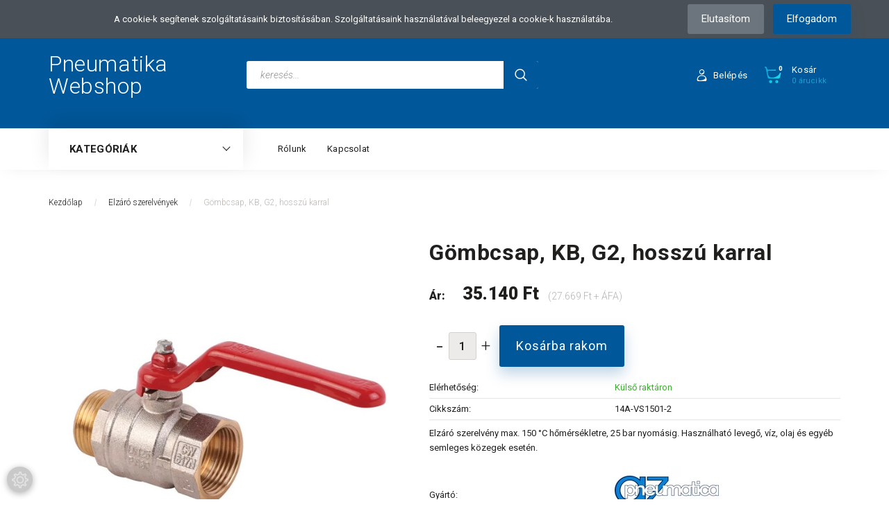

--- FILE ---
content_type: text/html; charset=UTF-8
request_url: https://www.pneumatikawebshop.hu/gombcsap-kb-g2-hosszu-karral-86961
body_size: 18580
content:
<!DOCTYPE html>
<!--[if lt IE 7]>      <html class="no-js lt-ie10 lt-ie9 lt-ie8 lt-ie7" lang="hu" dir="ltr"> <![endif]-->
<!--[if IE 7]>         <html class="no-js lt-ie10 lt-ie9 lt-ie8" lang="hu" dir="ltr"> <![endif]-->
<!--[if IE 8]>         <html class="no-js lt-ie10 lt-ie9" lang="hu" dir="ltr"> <![endif]-->
<!--[if IE 9]>         <html class="no-js lt-ie10" lang="hu" dir="ltr"> <![endif]-->
<!--[if gt IE 10]><!--> <html class="no-js" lang="hu" dir="ltr"> <!--<![endif]-->
<head>
    <title>Gömbcsap G2 KB menettel teflon tömítéssel - Pneumatikawebshop.hu</title>
    <meta charset="utf-8">
    <meta name="keywords" content="14A-VS1501-2, Gömbcsap, KB, G2, hosszú karral, AZ Pneumatica, Elzáró szerelvények">
    <meta name="description" content="VS1501-2. Elzáró szerelvény max. 150 °C hőmérsékletre, 25 bar nyomásig. Használható levegő, víz, olaj és egyéb semleges közegek esetén.">
    <meta name="robots" content="index, follow">
    <link rel="image_src" href="https://shpproba.cdn.shoprenter.hu/custom/shpproba/image/data/Pictures/VS1501.jpg.webp?lastmod=1717759954.1665742485">
    <meta property="og:title" content="Gömbcsap, KB, G2, hosszú karral" />
    <meta property="og:type" content="product" />
    <meta property="og:url" content="https://www.pneumatikawebshop.hu/gombcsap-kb-g2-hosszu-karral-86961" />
    <meta property="og:image" content="https://shpproba.cdn.shoprenter.hu/custom/shpproba/image/cache/w1146h600/Pictures/VS1501.jpg.webp?lastmod=1717759954.1665742485" />
    <meta property="og:description" content="Elzáró szerelvény max. 150 °C hőmérsékletre, 25 bar nyomásig. Használható levegő, víz, olaj és egyéb semleges közegek esetén." />
    <link href="https://shpproba.cdn.shoprenter.hu/custom/shpproba/image/data/favicon.png?lastmod=1476873683.1665742485" rel="icon" />
    <link href="https://shpproba.cdn.shoprenter.hu/custom/shpproba/image/data/favicon.png?lastmod=1476873683.1665742485" rel="apple-touch-icon" />
    <base href="https://www.pneumatikawebshop.hu:443" />

    <meta name="viewport" content="width=device-width, initial-scale=1">
            <link href="https://www.pneumatikawebshop.hu/gombcsap-kb-g2-hosszu-karral-86961" rel="canonical">
    
        <link rel="preconnect" href="https://fonts.googleapis.com">
    <link rel="preconnect" href="https://fonts.gstatic.com" crossorigin>
    <link href="https://fonts.googleapis.com/css2?family=Roboto:ital,wght@0,100;0,300;0,400;0,500;0,700;0,900;1,100;1,300;1,400;1,500;1,700;1,900&display=swap" rel="stylesheet">
        
            
            <link rel="stylesheet" href="https://shpproba.cdn.shoprenter.hu/web/compiled/css/fancybox2.css?v=1770026199" media="screen">
            <link rel="stylesheet" href="https://shpproba.cdn.shoprenter.hu/custom/shpproba/catalog/view/theme/losangeles_global/style/1748521539.1564655270.0.1657019665.css?v=null.1665742485" media="screen">
        <script>
        window.nonProductQuality = 80;
    </script>
    <script src="//ajax.googleapis.com/ajax/libs/jquery/1.10.2/jquery.min.js"></script>
    <script>window.jQuery || document.write('<script src="https://shpproba.cdn.shoprenter.hu/catalog/view/javascript/jquery/jquery-1.10.2.min.js?v=1484139539"><\/script>')</script>
            
    
            
    
    <!-- Header JavaScript codes -->
            <script src="https://shpproba.cdn.shoprenter.hu/web/compiled/js/countdown.js?v=1770026198"></script>
                    <script src="https://shpproba.cdn.shoprenter.hu/web/compiled/js/legacy_newsletter.js?v=1770026198"></script>
                    <script src="https://shpproba.cdn.shoprenter.hu/web/compiled/js/base.js?v=1770026198"></script>
                    <script src="https://shpproba.cdn.shoprenter.hu/web/compiled/js/fancybox2.js?v=1770026198"></script>
                    <script src="https://shpproba.cdn.shoprenter.hu/web/compiled/js/before_starter2_head.js?v=1770026198"></script>
                    <script src="https://shpproba.cdn.shoprenter.hu/web/compiled/js/before_starter2_productpage.js?v=1770026198"></script>
                    <script src="https://shpproba.cdn.shoprenter.hu/web/compiled/js/nanobar.js?v=1770026198"></script>
                    <script src="https://shpproba.cdn.shoprenter.hu/web/compiled/js/before_starter.js?v=1770026198"></script>
                    <!-- Header jQuery onLoad scripts -->
    <script>
        window.countdownFormat = '%D:%H:%M:%S';
        //<![CDATA[
        var BASEURL = 'https://www.pneumatikawebshop.hu';
Currency = {"symbol_left":"","symbol_right":" Ft","decimal_place":0,"decimal_point":",","thousand_point":".","currency":"HUF","value":1};
var ShopRenter = ShopRenter || {}; ShopRenter.product = {"id":86961,"sku":"14A-VS1501-2","currency":"HUF","unitName":"db","price":35139.629999999997,"name":"G\u00f6mbcsap, KB, G2, hossz\u00fa karral","brand":"AZ Pneumatica","currentVariant":[],"parent":{"id":86961,"sku":"14A-VS1501-2","unitName":"db","price":35139.629999999997,"name":"G\u00f6mbcsap, KB, G2, hossz\u00fa karral"}};

        $(document).ready(function(){
        // DOM ready
            
                $('.fancybox').fancybox({
                    maxWidth: 820,
                    maxHeight: 650,
                    afterLoad: function(){
                        wrapCSS = $(this.element).data('fancybox-wrapcss');
                        if(wrapCSS){
                            $('.fancybox-wrap').addClass(wrapCSS);
                        }
                    },
                    helpers: {
                        thumbs: {
                            width: 50,
                            height: 50
                        }
                    }
                });
                $('.fancybox-inline').fancybox({
                    maxWidth: 820,
                    maxHeight: 650,
                    type:'inline'
                });
                

        // /DOM ready
        });
        $(window).load(function(){
        // OnLoad
            new WishlistHandler('wishlist-add','');

        // /OnLoad
        });
        //]]>
    </script>
    
        <script src="https://shpproba.cdn.shoprenter.hu/web/compiled/js/vue/manifest.bundle.js?v=1770026195"></script>
<script>
    var ShopRenter = ShopRenter || {};
    ShopRenter.onCartUpdate = function (callable) {
        document.addEventListener('cartChanged', callable)
    };
    ShopRenter.onItemAdd = function (callable) {
        document.addEventListener('AddToCart', callable)
    };
    ShopRenter.onItemDelete = function (callable) {
        document.addEventListener('deleteCart', callable)
    };
    ShopRenter.onSearchResultViewed = function (callable) {
        document.addEventListener('AuroraSearchResultViewed', callable)
    };
    ShopRenter.onSubscribedForNewsletter = function (callable) {
        document.addEventListener('AuroraSubscribedForNewsletter', callable)
    };
    ShopRenter.onCheckoutInitiated = function (callable) {
        document.addEventListener('AuroraCheckoutInitiated', callable)
    };
    ShopRenter.onCheckoutShippingInfoAdded = function (callable) {
        document.addEventListener('AuroraCheckoutShippingInfoAdded', callable)
    };
    ShopRenter.onCheckoutPaymentInfoAdded = function (callable) {
        document.addEventListener('AuroraCheckoutPaymentInfoAdded', callable)
    };
    ShopRenter.onCheckoutOrderConfirmed = function (callable) {
        document.addEventListener('AuroraCheckoutOrderConfirmed', callable)
    };
    ShopRenter.onCheckoutOrderPaid = function (callable) {
        document.addEventListener('AuroraOrderPaid', callable)
    };
    ShopRenter.onCheckoutOrderPaidUnsuccessful = function (callable) {
        document.addEventListener('AuroraOrderPaidUnsuccessful', callable)
    };
    ShopRenter.onProductPageViewed = function (callable) {
        document.addEventListener('AuroraProductPageViewed', callable)
    };
    ShopRenter.onMarketingConsentChanged = function (callable) {
        document.addEventListener('AuroraMarketingConsentChanged', callable)
    };
    ShopRenter.onCustomerRegistered = function (callable) {
        document.addEventListener('AuroraCustomerRegistered', callable)
    };
    ShopRenter.onCustomerLoggedIn = function (callable) {
        document.addEventListener('AuroraCustomerLoggedIn', callable)
    };
    ShopRenter.onCustomerUpdated = function (callable) {
        document.addEventListener('AuroraCustomerUpdated', callable)
    };
    ShopRenter.onCartPageViewed = function (callable) {
        document.addEventListener('AuroraCartPageViewed', callable)
    };
    ShopRenter.customer = {"userId":0,"userClientIP":"18.224.23.13","userGroupId":8,"customerGroupTaxMode":"gross","customerGroupPriceMode":"gross_net_tax","email":"","phoneNumber":"","name":{"firstName":"","lastName":""}};
    ShopRenter.theme = {"name":"losangeles_global","family":"losangeles","parent":"bootstrap"};
    ShopRenter.shop = {"name":"shpproba","locale":"hu","currency":{"code":"HUF","rate":1},"domain":"shpproba.myshoprenter.hu"};
    ShopRenter.page = {"route":"product\/product","queryString":"gombcsap-kb-g2-hosszu-karral-86961"};

    ShopRenter.formSubmit = function (form, callback) {
        callback();
    };

    let loadedAsyncScriptCount = 0;
    function asyncScriptLoaded(position) {
        loadedAsyncScriptCount++;
        if (position === 'body') {
            if (document.querySelectorAll('.async-script-tag').length === loadedAsyncScriptCount) {
                if (/complete|interactive|loaded/.test(document.readyState)) {
                    document.dispatchEvent(new CustomEvent('asyncScriptsLoaded', {}));
                } else {
                    document.addEventListener('DOMContentLoaded', () => {
                        document.dispatchEvent(new CustomEvent('asyncScriptsLoaded', {}));
                    });
                }
            }
        }
    }
</script>

            <script type="text/javascript" async class="async-script-tag" onload="asyncScriptLoaded('header')" src="https://static2.rapidsearch.dev/resultpage.js?shop=shpproba.shoprenter.hu"></script>
            <script type="text/javascript" async class="async-script-tag" onload="asyncScriptLoaded('header')" src="https://onsite.optimonk.com/script.js?account=107765"></script>
    
                    <script type="text/javascript" src="https://shpproba.cdn.shoprenter.hu/web/compiled/js/vue/customerEventDispatcher.bundle.js?v=1770026195"></script>




    
    
                
            
            <script>window.dataLayer=window.dataLayer||[];function gtag(){dataLayer.push(arguments)};var ShopRenter=ShopRenter||{};ShopRenter.config=ShopRenter.config||{};ShopRenter.config.googleConsentModeDefaultValue="denied";</script>                        <script type="text/javascript" src="https://shpproba.cdn.shoprenter.hu/web/compiled/js/vue/googleConsentMode.bundle.js?v=1770026195"></script>

            <!-- Meta Pixel Code -->
<script>
!function(f,b,e,v,n,t,s)
{if(f.fbq)return;n=f.fbq=function(){n.callMethod?
n.callMethod.apply(n,arguments):n.queue.push(arguments)};
if(!f._fbq)f._fbq=n;n.push=n;n.loaded=!0;n.version='2.0';
n.queue=[];t=b.createElement(e);t.async=!0;
t.src=v;s=b.getElementsByTagName(e)[0];
s.parentNode.insertBefore(t,s)}(window, document,'script',
'https://connect.facebook.net/en_US/fbevents.js');
fbq('consent', 'revoke');
fbq('init', '1028795895975605');
fbq('track', 'PageView');
document.addEventListener('AuroraProductPageViewed', function(auroraEvent) {
                    fbq('track', 'ViewContent', {
                        content_type: 'product',
                        content_ids: [auroraEvent.detail.product.id.toString()],
                        value: parseFloat(auroraEvent.detail.product.grossUnitPrice),
                        currency: auroraEvent.detail.product.currency
                    }, {
                        eventID: auroraEvent.detail.event.id
                    });
                });
document.addEventListener('AuroraAddedToCart', function(auroraEvent) {
    var fbpId = [];
    var fbpValue = 0;
    var fbpCurrency = '';

    auroraEvent.detail.products.forEach(function(item) {
        fbpValue += parseFloat(item.grossUnitPrice) * item.quantity;
        fbpId.push(item.id);
        fbpCurrency = item.currency;
    });


    fbq('track', 'AddToCart', {
        content_ids: fbpId,
        content_type: 'product',
        value: fbpValue,
        currency: fbpCurrency
    }, {
        eventID: auroraEvent.detail.event.id
    });
})
window.addEventListener('AuroraMarketingCookie.Changed', function(event) {
            let consentStatus = event.detail.isAccepted ? 'grant' : 'revoke';
            if (typeof fbq === 'function') {
                fbq('consent', consentStatus);
            }
        });
</script>
<noscript><img height="1" width="1" style="display:none"
src="https://www.facebook.com/tr?id=1028795895975605&ev=PageView&noscript=1"
/></noscript>
<!-- End Meta Pixel Code -->
            <script type="text/javascript"src="https://shpproba.cdn.shoprenter.hu/web/compiled/js/vue/dataLayer.bundle.js?v=1770026195"></script>
            
            
            
                <!--Global site tag(gtag.js)--><script async src="https://www.googletagmanager.com/gtag/js?id=G-7ZZL1VE9DE"></script><script>window.dataLayer=window.dataLayer||[];function gtag(){dataLayer.push(arguments);}
gtag('js',new Date());gtag('config','G-7ZZL1VE9DE');</script>                                <script type="text/javascript" src="https://shpproba.cdn.shoprenter.hu/web/compiled/js/vue/GA4EventSender.bundle.js?v=1770026195"></script>

    
    
</head>

<body id="body" class="bootstrap-body page-body flypage_body body-pathway-inside desktop-device-body body-pathway-inside losangeles_global-body" role="document">
            
    
<div id="fb-root"></div>
<script>(function (d, s, id) {
        var js, fjs = d.getElementsByTagName(s)[0];
        if (d.getElementById(id)) return;
        js = d.createElement(s);
        js.id = id;
        js.src = "//connect.facebook.net/hu_HU/sdk/xfbml.customerchat.js#xfbml=1&version=v2.12&autoLogAppEvents=1";
        fjs.parentNode.insertBefore(js, fjs);
    }(document, "script", "facebook-jssdk"));
</script>



            

<!-- cached -->    <div id="first-login-nanobar-button">
        <img src="https://shpproba.cdn.shoprenter.hu/catalog/view/theme/default/image/cog-settings-grey.svg?v=null.1665742485" class="sr-cog" alt="" width="24" height="24"/>
    </div>
<div id="firstLogNanobar" class="Fixed aurora-nanobar aurora-nanobar-firstlogin">
    <div class="aurora-nanobar-container">
        <span id="nanoText" class="aurora-nanobar-text"
              style="font-size: px;">A cookie-k segítenek szolgáltatásaink biztosításában. Szolgáltatásaink használatával beleegyezel a cookie-k használatába.</span>
        <div class="nanobar-buttons">
                            <button id="nanobar-reject-button" class="btn btn-secondary border-0">
                    Elutasítom
                </button>
                        <a id="auroraNanobarClose" href="" class="button btn btn-primary aurora-nanobar-btn"
               data-marketing-cookie-status="true">
                <span>Elfogadom</span>
            </a>
        </div>
    </div>
</div>

<script type="text/javascript">

    (function ($) {
        $(document).ready(function () {
            new AuroraNanobar.FirstLogNanobar(jQuery('#firstLogNanobar'), 'top');
        });
    })(jQuery);

</script>
<!-- /cached -->

    
                <!-- cached -->













<link media="screen and (max-width: 992px)" rel="stylesheet" href="https://shpproba.cdn.shoprenter.hu/catalog/view/javascript/jquery/jquery-mmenu/dist/css/jquery.mmenu.all.css?v=1484139539">
<script src="https://cdnjs.cloudflare.com/ajax/libs/jQuery.mmenu/7.0.0/jquery.mmenu.all.js"></script>
<script src="https://cdnjs.cloudflare.com/ajax/libs/jQuery.mmenu/7.0.0/addons/counters/jquery.mmenu.counters.js"></script>

<link rel="stylesheet" href="https://cdnjs.cloudflare.com/ajax/libs/jQuery.mmenu/7.0.0/jquery.mmenu.css" />
<link rel="stylesheet" href="https://cdnjs.cloudflare.com/ajax/libs/jQuery.mmenu/7.0.0/addons/counters/jquery.mmenu.counters.css" />
<link rel="stylesheet" href="https://cdnjs.cloudflare.com/ajax/libs/jQuery.mmenu/7.0.0/extensions/effects/jquery.mmenu.effects.css" />
<link rel="stylesheet" href="https://cdnjs.cloudflare.com/ajax/libs/jQuery.mmenu/7.0.0/extensions/borderstyle/jquery.mmenu.borderstyle.css" />
<link rel="stylesheet" href="https://cdnjs.cloudflare.com/ajax/libs/jQuery.mmenu/7.0.0/extensions/positioning/jquery.mmenu.positioning.css" />

<script src="https://shpproba.cdn.shoprenter.hu/catalog/view/javascript/jquery/product_count_in_cart.js?v=1530610005"></script>

<script>
    $(document).ready(function(){var $mmenu2=$('#categorytree-nav').mmenu({navbar:{title:'Termékek'},extensions:["position-left","border-none","fx-panels-slide-100","fx-menu-slide","fx-listitems-slide"],counters:true});var $hamburgerIconLeft=$("#hamburger-icon-left");var menuAPILeft=$mmenu2.data("mmenu");$hamburgerIconLeft.on("click",function(){menuAPILeft.open();});menuAPILeft.bind("open:finish",function(){setTimeout(function(){$hamburgerIconLeft.addClass("is-active");},100);});menuAPILeft.bind("close:finish",function(){setTimeout(function(){$hamburgerIconLeft.removeClass("is-active");},100);});var $mmenu=$('#menu-nav').mmenu({navbar:{title:'Menü',add:'Menü'},extensions:["position-right","border-full","fx-panels-slide-100","fx-menu-slide","fx-listitems-slide"],counters:true});var $hamburgerIcon=$("#hamburger-icon");var menuAPI=$mmenu.data("mmenu");$hamburgerIcon.on("click",function(){menuAPI.open();});menuAPI.bind("open:finish",function(){setTimeout(function(){$hamburgerIcon.addClass("is-active");},100);});menuAPI.bind("close:finish",function(){setTimeout(function(){$hamburgerIcon.removeClass("is-active");},100);});function setLanguagesMobile(type){$('.'+type+'-change-mobile').click(function(e){e.preventDefault();$('#'+type+'_value_mobile').attr('value',$(this).data('value'));$('#mobile_'+type+'_form').submit();});}
setLanguagesMobile('language');setLanguagesMobile('currency');});</script>

<form action="index.php" method="post" enctype="multipart/form-data" id="mobile_currency_form">
    <input id="currency_value_mobile" type="hidden" value="" name="currency_id"/>
</form>

<form action="index.php" method="post" enctype="multipart/form-data" id="mobile_language_form">
    <input id="language_value_mobile" type="hidden" value="" name="language_code"/>
</form>

    <div id="categorytree-nav">
        <ul>
                
    <li>
    <a href="https://www.pneumatikawebshop.hu/munkahengerek">            <div class="category-list-link-text">Munkahengerek</div>
        </a>
            <ul><li>
    <a href="https://www.pneumatikawebshop.hu/munkahengerek/munkahenger-2156">            Munkahenger
        </a>
    </li><li>
    <a href="https://www.pneumatikawebshop.hu/munkahengerek/pneumatikus-mukodtetok-2159">            Pneumatikus működtetők
        </a>
    </li><li>
    <a href="https://www.pneumatikawebshop.hu/munkahengerek/dugattyurudveg-1849">            Dugattyúrúdvég
        </a>
    </li><li>
    <a href="https://www.pneumatikawebshop.hu/munkahengerek/hengerfelerositesek-1665">            Hengerfelerősítések
        </a>
    </li></ul>
    </li><li>
    <a href="https://www.pneumatikawebshop.hu/magnesszelepek-1685">            <div class="category-list-link-text">Mágnesszelepek</div>
        </a>
    </li><li>
    <a href="https://www.pneumatikawebshop.hu/utszelepek-1927">            <div class="category-list-link-text">Útszelepek</div>
        </a>
            <ul><li>
    <a href="https://www.pneumatikawebshop.hu/utszelepek-1927/hangtompito-1952">            Hangtompító
        </a>
    </li><li>
    <a href="https://www.pneumatikawebshop.hu/utszelepek-1927/szelepszigetek-2039">            Szelepszigetek
        </a>
    </li></ul>
    </li><li>
    <a href="https://www.pneumatikawebshop.hu/csatlakozok-1667">            <div class="category-list-link-text">Csatlakozók</div>
        </a>
            <ul><li>
    <a href="https://www.pneumatikawebshop.hu/csatlakozok-1667/gyorscsatlakozok">            Gyorscsatlakozók
        </a>
    </li><li>
    <a href="https://www.pneumatikawebshop.hu/csatlakozok-1667/pneumatika-gyorscsatlakozok-1668">            Push-in csatlakozók
        </a>
    </li><li>
    <a href="https://www.pneumatikawebshop.hu/csatlakozok-1667/menetes-csatlakozok-1742">            Menetes csatlakozók
        </a>
    </li><li>
    <a href="https://www.pneumatikawebshop.hu/csatlakozok-1667/tomloveges-csatlakozok-1826">            Tömlővéges csatlakozók
        </a>
    </li><li>
    <a href="https://www.pneumatikawebshop.hu/csatlakozok-1667/hollandis-csocsonkos-csatlakozok-1877">            Hollandis-csőcsonkos csatlakozók
        </a>
            <ul><li>
    <a href="https://www.pneumatikawebshop.hu/csatlakozok-1667/hollandis-csocsonkos-csatlakozok-1877/hollander-2024">            Hollander
        </a>
    </li><li>
    <a href="https://www.pneumatikawebshop.hu/csatlakozok-1667/hollandis-csocsonkos-csatlakozok-1877/menetes-csatlakozok-1878">            Menetes csatlakozók
        </a>
            <ul><li>
    <a href="https://www.pneumatikawebshop.hu/csatlakozok-1667/hollandis-csocsonkos-csatlakozok-1877/menetes-csatlakozok-1878/egyenes-1879">            Egyenes
        </a>
    </li><li>
    <a href="https://www.pneumatikawebshop.hu/csatlakozok-1667/hollandis-csocsonkos-csatlakozok-1877/menetes-csatlakozok-1878/konyok-1880">            Könyök
        </a>
    </li><li>
    <a href="https://www.pneumatikawebshop.hu/csatlakozok-1667/hollandis-csocsonkos-csatlakozok-1877/menetes-csatlakozok-1878/t-1881">            T
        </a>
    </li></ul>
    </li><li>
    <a href="https://www.pneumatikawebshop.hu/csatlakozok-1667/hollandis-csocsonkos-csatlakozok-1877/toldo-csatlakozok-1882">            Toldó csatlakozók
        </a>
            <ul><li>
    <a href="https://www.pneumatikawebshop.hu/csatlakozok-1667/hollandis-csocsonkos-csatlakozok-1877/toldo-csatlakozok-1882/egyenes-1883">            Egyenes
        </a>
    </li><li>
    <a href="https://www.pneumatikawebshop.hu/csatlakozok-1667/hollandis-csocsonkos-csatlakozok-1877/toldo-csatlakozok-1882/kereszt-es-y-1886">            Kereszt és Y
        </a>
    </li><li>
    <a href="https://www.pneumatikawebshop.hu/csatlakozok-1667/hollandis-csocsonkos-csatlakozok-1877/toldo-csatlakozok-1882/konyok-1884">            Könyök
        </a>
    </li><li>
    <a href="https://www.pneumatikawebshop.hu/csatlakozok-1667/hollandis-csocsonkos-csatlakozok-1877/toldo-csatlakozok-1882/t-1885">            T
        </a>
    </li></ul>
    </li></ul>
    </li></ul>
    </li><li>
    <a href="https://www.pneumatikawebshop.hu/aramlasmodosito-szelepek-1702">            <div class="category-list-link-text">Áramlásmódosító szelepek</div>
        </a>
            <ul><li>
    <a href="https://www.pneumatikawebshop.hu/aramlasmodosito-szelepek-1702/visszacsapo-szelepek-2094">            Visszacsapó szelepek
        </a>
    </li><li>
    <a href="https://www.pneumatikawebshop.hu/aramlasmodosito-szelepek-1702/fojtoszelepek-1708">            Fojtószelepek
        </a>
            <ul><li>
    <a href="https://www.pneumatikawebshop.hu/aramlasmodosito-szelepek-1702/fojtoszelepek-1708/fojtoszelepek-menetes-csatlakozassal-1709">            Fojtószelepek menetes csatlakozással
        </a>
    </li></ul>
    </li><li>
    <a href="https://www.pneumatikawebshop.hu/aramlasmodosito-szelepek-1702/fojto-visszacsapo-szelepek-1703">            Fojtó-visszacsapó szelepek
        </a>
            <ul><li>
    <a href="https://www.pneumatikawebshop.hu/aramlasmodosito-szelepek-1702/fojto-visszacsapo-szelepek-1703/fojto-visszacsapo-szelep-gyorscsatlakozassal-1704">            Fojtó-visszacsapó szelep gyorscsatlakozással
        </a>
    </li><li>
    <a href="https://www.pneumatikawebshop.hu/aramlasmodosito-szelepek-1702/fojto-visszacsapo-szelepek-1703/fojto-visszacsapo-szelepek-menetes-csatlakozassal-1705">            Fojtó-visszacsapó szelepek menetes csatlakozással
        </a>
    </li><li>
    <a href="https://www.pneumatikawebshop.hu/aramlasmodosito-szelepek-1702/fojto-visszacsapo-szelepek-1703/fojto-visszacsapo-szelepek-munkahengerekhez-1866">            Fojtó-visszacsapó szelepek munkahengerekhez
        </a>
    </li><li>
    <a href="https://www.pneumatikawebshop.hu/aramlasmodosito-szelepek-1702/fojto-visszacsapo-szelepek-1703/fojto-visszacsapo-szelepek-utszelepekhez-2006">            Fojtó-visszacsapó szelepek útszelepekhez
        </a>
    </li></ul>
    </li><li>
    <a href="https://www.pneumatikawebshop.hu/aramlasmodosito-szelepek-1702/gyorsleurito-szelep-1732">            Gyorsleürítő szelep
        </a>
    </li></ul>
    </li><li>
    <a href="https://www.pneumatikawebshop.hu/elzaro-szerelvenyek-1710">            <div class="category-list-link-text">Elzáró szerelvények</div>
        </a>
    </li><li>
    <a href="https://www.pneumatikawebshop.hu/levego-elokeszitok">            <div class="category-list-link-text">Levegő előkészítők</div>
        </a>
    </li><li>
    <a href="https://www.pneumatikawebshop.hu/csovek-tomlok-1805">            <div class="category-list-link-text">Csövek-tömlők</div>
        </a>
            <ul><li>
    <a href="https://www.pneumatikawebshop.hu/csovek-tomlok-1805/pneumatika-csovek-1806">            Pneumatika csövek
        </a>
    </li><li>
    <a href="https://www.pneumatikawebshop.hu/csovek-tomlok-1805/spiraltomlok-2154">            Spiráltömlők
        </a>
    </li><li>
    <a href="https://www.pneumatikawebshop.hu/csovek-tomlok-1805/pneumatika-tomlo-20-bar-pvc-1825">            Pneumatika tömlő 20 bar
        </a>
    </li><li>
    <a href="https://www.pneumatikawebshop.hu/csovek-tomlok-1805/pvc-tomlo-1824">            PVC tömlő
        </a>
    </li><li>
    <a href="https://www.pneumatikawebshop.hu/csovek-tomlok-1805/rogzito-bilincsek-1905">            Rögzítő bilincsek
        </a>
    </li></ul>
    </li><li>
    <a href="https://www.pneumatikawebshop.hu/john-guest-legrendszer-epito-elemek-1850">            <div class="category-list-link-text">John Guest légrendszer építő elemek</div>
        </a>
            <ul><li>
    <a href="https://www.pneumatikawebshop.hu/john-guest-legrendszer-epito-elemek-1850/csovek-1853">            Csövek
        </a>
    </li><li>
    <a href="https://www.pneumatikawebshop.hu/john-guest-legrendszer-epito-elemek-1850/csatlakozok-1851">            Menetes csatlakozók
        </a>
            <ul><li>
    <a href="https://www.pneumatikawebshop.hu/john-guest-legrendszer-epito-elemek-1850/csatlakozok-1851/egyenes-1993">            Egyenes
        </a>
    </li><li>
    <a href="https://www.pneumatikawebshop.hu/john-guest-legrendszer-epito-elemek-1850/csatlakozok-1851/konyok-1996">            Könyök
        </a>
    </li><li>
    <a href="https://www.pneumatikawebshop.hu/john-guest-legrendszer-epito-elemek-1850/csatlakozok-1851/menetes-csoveg-1997">            Menetes csővég
        </a>
    </li></ul>
    </li><li>
    <a href="https://www.pneumatikawebshop.hu/john-guest-legrendszer-epito-elemek-1850/toldo-csatlakozok-1992">            Toldó csatlakozók
        </a>
            <ul><li>
    <a href="https://www.pneumatikawebshop.hu/john-guest-legrendszer-epito-elemek-1850/toldo-csatlakozok-1992/egyenes-2000">            Egyenes
        </a>
    </li><li>
    <a href="https://www.pneumatikawebshop.hu/john-guest-legrendszer-epito-elemek-1850/toldo-csatlakozok-1992/konyok-2001">            Könyök
        </a>
    </li><li>
    <a href="https://www.pneumatikawebshop.hu/john-guest-legrendszer-epito-elemek-1850/toldo-csatlakozok-1992/t-2004">            T
        </a>
    </li></ul>
    </li></ul>
    </li><li>
    <a href="https://www.pneumatikawebshop.hu/bilincsek-1688">            <div class="category-list-link-text">Bilincsek</div>
        </a>
            <ul><li>
    <a href="https://www.pneumatikawebshop.hu/bilincsek-1688/aba-csobilincs-1689">            ABA csőbilincs
        </a>
    </li></ul>
    </li><li>
    <a href="https://www.pneumatikawebshop.hu/elektromos-csatlakozok-es-kabelek-1967">            <div class="category-list-link-text">Elektromos kiegészítők</div>
        </a>
            <ul><li>
    <a href="https://www.pneumatikawebshop.hu/elektromos-csatlakozok-es-kabelek-1967/elektromos-csatlakozo-1969">            Elektromos csatlakozó
        </a>
    </li><li>
    <a href="https://www.pneumatikawebshop.hu/elektromos-csatlakozok-es-kabelek-1967/magnestekercs-es-csatlakozo-1888">            Mágnestekercs
        </a>
    </li></ul>
    </li><li>
    <a href="https://www.pneumatikawebshop.hu/erzekelok-kapcsolok-1970">            <div class="category-list-link-text">Érzékelők-kapcsolók</div>
        </a>
            <ul><li>
    <a href="https://www.pneumatikawebshop.hu/erzekelok-kapcsolok-1970/nyomaskapcsolo-1975">            Nyomáskapcsoló
        </a>
    </li></ul>
    </li><li>
    <a href="https://www.pneumatikawebshop.hu/ferdeulekes-szelepek-1690">            <div class="category-list-link-text">Ferdeülékes szelepek</div>
        </a>
            <ul><li>
    <a href="https://www.pneumatikawebshop.hu/ferdeulekes-szelepek-1690/alaphelyzetben-nyitott-no-1692">            Alaphelyzetben nyitott (NO)
        </a>
    </li><li>
    <a href="https://www.pneumatikawebshop.hu/ferdeulekes-szelepek-1690/alaphelyzetben-zart-nc-1691">            Alaphelyzetben zárt (NC)
        </a>
    </li></ul>
    </li><li>
    <a href="https://www.pneumatikawebshop.hu/hutveszaritok-2142">            <div class="category-list-link-text">Hűtveszárítók</div>
        </a>
    </li><li>
    <a href="https://www.pneumatikawebshop.hu/kompresszorok">            <div class="category-list-link-text">Kompresszorok</div>
        </a>
            <ul><li>
    <a href="https://www.pneumatikawebshop.hu/kompresszorok/direkt-meghajtasu-dugattyus-kompresszorok-1744">            Dugattyús kompresszorok
        </a>
    </li><li>
    <a href="https://www.pneumatikawebshop.hu/kompresszorok/csavarkompresszorok">            Csavarkompresszor
        </a>
    </li><li>
    <a href="https://www.pneumatikawebshop.hu/kompresszorok/kompresszor-alkatreszek-1660">            Kompresszor alkatrészek
        </a>
    </li></ul>
    </li><li>
    <a href="https://www.pneumatikawebshop.hu/manometerek-1777">            <div class="category-list-link-text">Manométerek</div>
        </a>
    </li>

        </ul>
    </div>

<div id="menu-nav">
    <ul>
            
                            <li class="informations-mobile-menu-item">
                <a href="https://www.pneumatikawebshop.hu/rolunk_4" target="_self">Rólunk</a>
                            </li>
                    <li class="informations-mobile-menu-item">
                <a href="https://www.pneumatikawebshop.hu/index.php?route=information/contact" target="_self">Kapcsolat</a>
                            </li>
            
                <li class="mm-title mm-group-title"><span><i class="sr-icon-globe"></i> Nyelvváltás</span></li>
        <li class="languages-mobile-menu-item">
            <a>Nyelvváltás</a>
            <ul>
                                    <li class="languages-mobile-menu-item languages-mobile-menu-item-sublevel">
                        <a class="language-change-mobile" data-value="hu" href="">
                            Hungarian
                        </a>
                    </li>
                            </ul>
        </li>
    
                <li class="mm-title mm-group-title"><span><i class="sr-icon-money"></i> Pénznem váltás</span></li>
        <li class="currencies-mobile-menu-item">
            <a>Pénznem váltás</a>
            <ul>
                                    <li class="currencies-mobile-menu-item currencies-mobile-menu-item-sublevel">
                        <a class="currency-change-mobile" data-value="HUF" href="">
                            Hungarian Forint
                        </a>
                    </li>
                            </ul>
        </li>
    
                            <li class="mm-title mm-group-title"><span><i class="sr-icon-user"></i> Belépés és Regisztráció</span></li>
            <li class="customer-mobile-menu-item">
                <a href="index.php?route=account/login">Belépés</a>
            </li>
            <li class="customer-mobile-menu-item">
                <a href="index.php?route=account/create">Regisztráció</a>
            </li>
            

    </ul>
</div>

<div id="mobile-nav" class="responsive-menu Fixed hidden-print mobile-menu-orientation-default">
            <a id="hamburger-icon-left" class="mobile-headers mobile-category-header hamburger hamburger--collapse" href="#categorytree-nav">
            <span class="hamburger-box">
                <span class="line line-1"></span>
                <span class="line line-2"></span>
                <span class="line line-3"></span>
            </span>
            <span class="mobile-headers-title mobile-category-header-title">Termékek</span>
        </a>
    
            <a id="hamburger-icon" class="mobile-headers mobile-content-header hamburger hamburger--collapse" href="#menu-nav">
            <span>
                <?xml version="1.0" encoding="iso-8859-1"?>
<!-- Generator: Adobe Illustrator 19.0.0, SVG Export Plug-In . SVG Version: 6.00 Build 0)  -->
<svg version="1.1" id="Capa_1" xmlns="https://www.w3.org/2000/svg" xmlns:xlink="http://www.w3.org/1999/xlink" x="0px" y="0px"
     viewBox="0 0 512 512" style="enable-background:new 0 0 512 512;" xml:space="preserve" fill="currentColor" width="30px" height="30px">
<g>
    <g>
        <path d="M437.02,74.98C388.667,26.629,324.38,0,256,0S123.333,26.629,74.98,74.98C26.629,123.333,0,187.62,0,256
			s26.629,132.667,74.98,181.02C123.333,485.371,187.62,512,256,512s132.667-26.629,181.02-74.98
			C485.371,388.667,512,324.38,512,256S485.371,123.333,437.02,74.98z M256,70c30.327,0,55,24.673,55,55c0,30.327-24.673,55-55,55
			c-30.327,0-55-24.673-55-55C201,94.673,225.673,70,256,70z M326,420H186v-30h30V240h-30v-30h110v180h30V420z"/>
    </g>
</svg>

            </span>
            <span class="mobile-headers-title">Menü</span>
        </a>
    

    <div class="mobile-headers mobile-logo">
            </div>
            <a class="mobile-headers mobile-cart-link" data-toggle="collapse" data-target="#module_cart">
            <i class="icon-sr-cart mobile-headers-icon">
            <span class="icon-sr-cart">
                    <svg xmlns="https://www.w3.org/2000/svg" viewBox="0 0 32 32" width="24" height="24">
    <ellipse class="cart-icon" cx="11.046" cy="29" rx="3" ry="3"/>
    <ellipse class="cart-icon" cx="23.046" cy="29" rx="3" ry="3"/>
    <path class="cart-icon" d="M30.046 6h-22.5c-3.3 0-2.7-3.1-3.5-4.4-.7-1-1.7-1.6-3-1.6-.6 0-1 .5-1 1 0 .4.2.7.5.9 1.6.8 2.1 4 2.3 5.1l2.8 13.4c.3 1.5 1.7 2.6 3.3 2.6h17.1c1.7 0 3.2-1.2 3.6-2.9l2.3-11.7V8c.1-1-.7-2-1.9-2zm-.8 5.7c-1.1 5.5-8.5 9.3-14.1 9.3h-1.9c-3.2 0-5.9-2.2-6.5-5.3l-1-4.6c-.3-1.6.9-3.1 2.5-3.1h17.9c.7 0 1.4.3 2 .7.4.3.6.6.8 1 .4.6.5 1.3.3 2z"/>
</svg>
<svg xmlns="https://www.w3.org/2000/svg" style="width:0;height:0;position:absolute;" aria-hidden="true" focusable="false">
    <linearGradient id="la-gradient">
        <stop offset="0%" stop-color="var(--color-stop-1)" />
        <stop offset="100%" stop-color="var(--color-stop-2)" />
    </linearGradient>
</svg>
                </span>
            </i>
            <div class="mobile-cart-product-count mobile-cart-empty hidden-md">
            </div>
        </a>
    </div>
<!-- /cached -->
<div id="SR_scrollTop"></div>
<!-- page-wrap -->
<div class="page-wrap">


    
    <!-- header -->
    <header class="sticky-head ">
        <div class="sticky-head-container">
                                            <div class="header-middle">
                    <div class="container">
                        <div class="header-middle-top d-none d-lg-flex justify-content-between align-items-center">
                            <div class="header-middle-top-left d-flex justify-content-start align-items-center">
                                                                                            </div>
                            <div class="header-middle-top-right d-flex justify-content-between align-items-center">
                                                                    
                                    
                                                            </div>
                        </div>
                        <div class="header-middle-inner d-flex justify-content-between align-items-center">
                            <div class="header-middle-left col-3 justify-content-start align-items-center d-none d-lg-flex">
                                <!-- cached --><div id="logo" class="module content-module header-position logo-module logo-text hide-top">
            <a href="/">Pneumatika Webshop</a>
        </div><!-- /cached -->
                            </div>
                            <div class="header-middle-center d-flex col-12 col-lg-4 justify-content-start align-items-center">
                                <div class="header-col-search header-col d-flex">
                                    <div id="search" class="mm-fixed-top search-module">
    <div class="form-group">
        <div class="row module-search-row">
                                                    <div class="col-md-12 header-col col-search-input">
                                    <div class="input-group">
                    <input class="form-control disableAutocomplete" type="text" placeholder="keresés..." value=""
                           id="filter_keyword" 
                           onclick="this.value=(this.value==this.defaultValue)?'':this.value;"/>

                <span class="input-group-btn d-flex align-items-center justify-content-center">
                    <button id="search_btn" onclick="moduleSearch();" class="btn btn-sm">
                        <svg xmlns="https://www.w3.org/2000/svg" viewBox="0 0 512 512" width="18">
    <path class="svg-header-search" d="M495 466.2L377.2 348.4c29.2-35.6 46.8-81.2 46.8-130.9C424 103.5 331.5 11 217.5 11 103.4 11 11 103.5 11 217.5S103.4 424 217.5 424c49.7 0 95.2-17.5 130.8-46.7L466.1 495c8 8 20.9 8 28.9 0 8-7.9 8-20.9 0-28.8zm-277.5-83.3C126.2 382.9 52 308.7 52 217.5S126.2 52 217.5 52C308.7 52 383 126.3 383 217.5s-74.3 165.4-165.5 165.4z"/>
</svg>
                    </button>
                </span>
                </div>
            
                </div>
            
        </div>
    </div>
    <input type="hidden" id="filter_description"
            value="0"/><input type="hidden" id="search_shopname"
            value="shpproba"/>
    <div id="results" class="search-results"></div>
</div>


                                </div>
                            </div>
                            <div class="header-middle-right d-flex col-5 justify-content-end align-items-center">
                                                                                                            <div class="header-col-wishlist d-none d-lg-flex">
                                            <hx:include src="/_fragment?_path=_format%3Dhtml%26_locale%3Den%26_controller%3Dmodule%252Fwishlist&amp;_hash=HmIoNQomDrqN504GhG%2Fw8suAN04i3juuXyBwR41Re5Q%3D"></hx:include>
                                        </div>
                                                                                                    <div class="header-col-login header-col d-none d-lg-flex">
                                    <!-- cached -->    <div class="login-before-icon d-flex align-items-center">
        <svg xmlns="https://www.w3.org/2000/svg" viewBox="0 0 32 32" width="17">
    <path class="svg-header-login" d="M17.549 16h-3c-6.3 0-11.5 5.2-11.5 11.5v1.1c0 1.9 1.5 3.4 3.4 3.4h19.1c1.9 0 3.4-1.5 3.4-3.4v-1.1c.1-6.3-5.1-11.5-11.4-11.5zm-6.2 14c-4.8 0-6.5-2.3-6.1-4.3.9-4.4 4.7-7.7 9.3-7.7h3c3.3 0 6.1 1.7 7.9 4.2 2.2 3.1-5.7 7.8-14.1 7.8zM16.049 14c3.9 0 7-3.1 7-7s-3.1-7-7-7-7 3.1-7 7 3.1 7 7 7zm0-12c2.2 0 4.1 1.5 4.8 3.5 1 3-5.6 7.2-7.8 5.5-1.2-1-2-2.4-2-4 0-2.8 2.2-5 5-5z"/>
</svg>
    </div>
    <ul id="login_wrapper" class="login-list d-flex align-items-center">
                    <li class="login-list-item">
    <a href="index.php?route=account/login" title="Belépés">Belépés</a>
</li>
<li class="create-list-item">
    <a href="index.php?route=account/create" title="Regisztráció">Regisztráció</a>
</li>            </ul>
<!-- /cached -->
                                </div>
                                <div class="header-col-nonfloat header-col header-col-cart">
                                    <hx:include src="/_fragment?_path=_format%3Dhtml%26_locale%3Den%26_controller%3Dmodule%252Fcart&amp;_hash=EuErMrbAJGPbQtbzEYJbIdTom%2Fl6mUHMrqXq0IeQRnw%3D"></hx:include>
                                </div>
                            </div>
                        </div>
                    </div>
                </div>
                <div class="header-bottom">
                    <div class="container">
                        <div class="header-container">
                            <div class="header-categories justify-content-start align-items-center d-none d-lg-flex">
                                


                                <div id="module_category_wrapper" class="module-category-wrapper">
        <div id="category"
         class="module content-module header-position category-module hidden-xs hidden-sm" >
                                    <div class="module-head">
                        <div class="module-head-title">Kategóriák</div>
                </div>
                            <div class="module-body">
                        <div id="category-nav">
            

<ul class="category category_menu sf-menu sf-vertical cached">
    <li id="cat_1662" class="item category-list module-list parent even">
    <a href="https://www.pneumatikawebshop.hu/munkahengerek" class="category-list-link module-list-link">
                    <div class="category-list-link-text">Munkahengerek</div>
        </a>
            <ul class="children"><li id="cat_2156" class="item category-list module-list even">
    <a href="https://www.pneumatikawebshop.hu/munkahengerek/munkahenger-2156" class="category-list-link module-list-link">
                Munkahenger
        </a>
    </li><li id="cat_2159" class="item category-list module-list odd">
    <a href="https://www.pneumatikawebshop.hu/munkahengerek/pneumatikus-mukodtetok-2159" class="category-list-link module-list-link">
                Pneumatikus működtetők
        </a>
    </li><li id="cat_1849" class="item category-list module-list even">
    <a href="https://www.pneumatikawebshop.hu/munkahengerek/dugattyurudveg-1849" class="category-list-link module-list-link">
                Dugattyúrúdvég
        </a>
    </li><li id="cat_1665" class="item category-list module-list odd">
    <a href="https://www.pneumatikawebshop.hu/munkahengerek/hengerfelerositesek-1665" class="category-list-link module-list-link">
                Hengerfelerősítések
        </a>
    </li></ul>
    </li><li id="cat_1685" class="item category-list module-list odd">
    <a href="https://www.pneumatikawebshop.hu/magnesszelepek-1685" class="category-list-link module-list-link">
                    <div class="category-list-link-text">Mágnesszelepek</div>
        </a>
    </li><li id="cat_1927" class="item category-list module-list parent even">
    <a href="https://www.pneumatikawebshop.hu/utszelepek-1927" class="category-list-link module-list-link">
                    <div class="category-list-link-text">Útszelepek</div>
        </a>
            <ul class="children"><li id="cat_1952" class="item category-list module-list even">
    <a href="https://www.pneumatikawebshop.hu/utszelepek-1927/hangtompito-1952" class="category-list-link module-list-link">
                Hangtompító
        </a>
    </li><li id="cat_2039" class="item category-list module-list odd">
    <a href="https://www.pneumatikawebshop.hu/utszelepek-1927/szelepszigetek-2039" class="category-list-link module-list-link">
                Szelepszigetek
        </a>
    </li></ul>
    </li><li id="cat_1667" class="item category-list module-list parent odd">
    <a href="https://www.pneumatikawebshop.hu/csatlakozok-1667" class="category-list-link module-list-link">
                    <div class="category-list-link-text">Csatlakozók</div>
        </a>
            <ul class="children"><li id="cat_2141" class="item category-list module-list even">
    <a href="https://www.pneumatikawebshop.hu/csatlakozok-1667/gyorscsatlakozok" class="category-list-link module-list-link">
                Gyorscsatlakozók
        </a>
    </li><li id="cat_1668" class="item category-list module-list odd">
    <a href="https://www.pneumatikawebshop.hu/csatlakozok-1667/pneumatika-gyorscsatlakozok-1668" class="category-list-link module-list-link">
                Push-in csatlakozók
        </a>
    </li><li id="cat_1742" class="item category-list module-list even">
    <a href="https://www.pneumatikawebshop.hu/csatlakozok-1667/menetes-csatlakozok-1742" class="category-list-link module-list-link">
                Menetes csatlakozók
        </a>
    </li><li id="cat_1826" class="item category-list module-list odd">
    <a href="https://www.pneumatikawebshop.hu/csatlakozok-1667/tomloveges-csatlakozok-1826" class="category-list-link module-list-link">
                Tömlővéges csatlakozók
        </a>
    </li><li id="cat_1877" class="item category-list module-list parent even">
    <a href="https://www.pneumatikawebshop.hu/csatlakozok-1667/hollandis-csocsonkos-csatlakozok-1877" class="category-list-link module-list-link">
                Hollandis-csőcsonkos csatlakozók
        </a>
            <ul class="children"><li id="cat_2024" class="item category-list module-list even">
    <a href="https://www.pneumatikawebshop.hu/csatlakozok-1667/hollandis-csocsonkos-csatlakozok-1877/hollander-2024" class="category-list-link module-list-link">
                Hollander
        </a>
    </li><li id="cat_1878" class="item category-list module-list parent odd">
    <a href="https://www.pneumatikawebshop.hu/csatlakozok-1667/hollandis-csocsonkos-csatlakozok-1877/menetes-csatlakozok-1878" class="category-list-link module-list-link">
                Menetes csatlakozók
        </a>
            <ul class="children"><li id="cat_1879" class="item category-list module-list even">
    <a href="https://www.pneumatikawebshop.hu/csatlakozok-1667/hollandis-csocsonkos-csatlakozok-1877/menetes-csatlakozok-1878/egyenes-1879" class="category-list-link module-list-link">
                Egyenes
        </a>
    </li><li id="cat_1880" class="item category-list module-list odd">
    <a href="https://www.pneumatikawebshop.hu/csatlakozok-1667/hollandis-csocsonkos-csatlakozok-1877/menetes-csatlakozok-1878/konyok-1880" class="category-list-link module-list-link">
                Könyök
        </a>
    </li><li id="cat_1881" class="item category-list module-list even">
    <a href="https://www.pneumatikawebshop.hu/csatlakozok-1667/hollandis-csocsonkos-csatlakozok-1877/menetes-csatlakozok-1878/t-1881" class="category-list-link module-list-link">
                T
        </a>
    </li></ul>
    </li><li id="cat_1882" class="item category-list module-list parent even">
    <a href="https://www.pneumatikawebshop.hu/csatlakozok-1667/hollandis-csocsonkos-csatlakozok-1877/toldo-csatlakozok-1882" class="category-list-link module-list-link">
                Toldó csatlakozók
        </a>
            <ul class="children"><li id="cat_1883" class="item category-list module-list even">
    <a href="https://www.pneumatikawebshop.hu/csatlakozok-1667/hollandis-csocsonkos-csatlakozok-1877/toldo-csatlakozok-1882/egyenes-1883" class="category-list-link module-list-link">
                Egyenes
        </a>
    </li><li id="cat_1886" class="item category-list module-list odd">
    <a href="https://www.pneumatikawebshop.hu/csatlakozok-1667/hollandis-csocsonkos-csatlakozok-1877/toldo-csatlakozok-1882/kereszt-es-y-1886" class="category-list-link module-list-link">
                Kereszt és Y
        </a>
    </li><li id="cat_1884" class="item category-list module-list even">
    <a href="https://www.pneumatikawebshop.hu/csatlakozok-1667/hollandis-csocsonkos-csatlakozok-1877/toldo-csatlakozok-1882/konyok-1884" class="category-list-link module-list-link">
                Könyök
        </a>
    </li><li id="cat_1885" class="item category-list module-list odd">
    <a href="https://www.pneumatikawebshop.hu/csatlakozok-1667/hollandis-csocsonkos-csatlakozok-1877/toldo-csatlakozok-1882/t-1885" class="category-list-link module-list-link">
                T
        </a>
    </li></ul>
    </li></ul>
    </li></ul>
    </li><li id="cat_1702" class="item category-list module-list parent even">
    <a href="https://www.pneumatikawebshop.hu/aramlasmodosito-szelepek-1702" class="category-list-link module-list-link">
                    <div class="category-list-link-text">Áramlásmódosító szelepek</div>
        </a>
            <ul class="children"><li id="cat_2094" class="item category-list module-list even">
    <a href="https://www.pneumatikawebshop.hu/aramlasmodosito-szelepek-1702/visszacsapo-szelepek-2094" class="category-list-link module-list-link">
                Visszacsapó szelepek
        </a>
    </li><li id="cat_1708" class="item category-list module-list parent odd">
    <a href="https://www.pneumatikawebshop.hu/aramlasmodosito-szelepek-1702/fojtoszelepek-1708" class="category-list-link module-list-link">
                Fojtószelepek
        </a>
            <ul class="children"><li id="cat_1709" class="item category-list module-list even">
    <a href="https://www.pneumatikawebshop.hu/aramlasmodosito-szelepek-1702/fojtoszelepek-1708/fojtoszelepek-menetes-csatlakozassal-1709" class="category-list-link module-list-link">
                Fojtószelepek menetes csatlakozással
        </a>
    </li></ul>
    </li><li id="cat_1703" class="item category-list module-list parent even">
    <a href="https://www.pneumatikawebshop.hu/aramlasmodosito-szelepek-1702/fojto-visszacsapo-szelepek-1703" class="category-list-link module-list-link">
                Fojtó-visszacsapó szelepek
        </a>
            <ul class="children"><li id="cat_1704" class="item category-list module-list even">
    <a href="https://www.pneumatikawebshop.hu/aramlasmodosito-szelepek-1702/fojto-visszacsapo-szelepek-1703/fojto-visszacsapo-szelep-gyorscsatlakozassal-1704" class="category-list-link module-list-link">
                Fojtó-visszacsapó szelep gyorscsatlakozással
        </a>
    </li><li id="cat_1705" class="item category-list module-list odd">
    <a href="https://www.pneumatikawebshop.hu/aramlasmodosito-szelepek-1702/fojto-visszacsapo-szelepek-1703/fojto-visszacsapo-szelepek-menetes-csatlakozassal-1705" class="category-list-link module-list-link">
                Fojtó-visszacsapó szelepek menetes csatlakozással
        </a>
    </li><li id="cat_1866" class="item category-list module-list even">
    <a href="https://www.pneumatikawebshop.hu/aramlasmodosito-szelepek-1702/fojto-visszacsapo-szelepek-1703/fojto-visszacsapo-szelepek-munkahengerekhez-1866" class="category-list-link module-list-link">
                Fojtó-visszacsapó szelepek munkahengerekhez
        </a>
    </li><li id="cat_2006" class="item category-list module-list odd">
    <a href="https://www.pneumatikawebshop.hu/aramlasmodosito-szelepek-1702/fojto-visszacsapo-szelepek-1703/fojto-visszacsapo-szelepek-utszelepekhez-2006" class="category-list-link module-list-link">
                Fojtó-visszacsapó szelepek útszelepekhez
        </a>
    </li></ul>
    </li><li id="cat_1732" class="item category-list module-list odd">
    <a href="https://www.pneumatikawebshop.hu/aramlasmodosito-szelepek-1702/gyorsleurito-szelep-1732" class="category-list-link module-list-link">
                Gyorsleürítő szelep
        </a>
    </li></ul>
    </li><li id="cat_1710" class="item category-list module-list odd">
    <a href="https://www.pneumatikawebshop.hu/elzaro-szerelvenyek-1710" class="category-list-link module-list-link">
                    <div class="category-list-link-text">Elzáró szerelvények</div>
        </a>
    </li><li id="cat_1796" class="item category-list module-list even">
    <a href="https://www.pneumatikawebshop.hu/levego-elokeszitok" class="category-list-link module-list-link">
                    <div class="category-list-link-text">Levegő előkészítők</div>
        </a>
    </li><li id="cat_1805" class="item category-list module-list parent odd">
    <a href="https://www.pneumatikawebshop.hu/csovek-tomlok-1805" class="category-list-link module-list-link">
                    <div class="category-list-link-text">Csövek-tömlők</div>
        </a>
            <ul class="children"><li id="cat_1806" class="item category-list module-list even">
    <a href="https://www.pneumatikawebshop.hu/csovek-tomlok-1805/pneumatika-csovek-1806" class="category-list-link module-list-link">
                Pneumatika csövek
        </a>
    </li><li id="cat_2154" class="item category-list module-list odd">
    <a href="https://www.pneumatikawebshop.hu/csovek-tomlok-1805/spiraltomlok-2154" class="category-list-link module-list-link">
                Spiráltömlők
        </a>
    </li><li id="cat_1825" class="item category-list module-list even">
    <a href="https://www.pneumatikawebshop.hu/csovek-tomlok-1805/pneumatika-tomlo-20-bar-pvc-1825" class="category-list-link module-list-link">
                Pneumatika tömlő 20 bar
        </a>
    </li><li id="cat_1824" class="item category-list module-list odd">
    <a href="https://www.pneumatikawebshop.hu/csovek-tomlok-1805/pvc-tomlo-1824" class="category-list-link module-list-link">
                PVC tömlő
        </a>
    </li><li id="cat_1905" class="item category-list module-list even">
    <a href="https://www.pneumatikawebshop.hu/csovek-tomlok-1805/rogzito-bilincsek-1905" class="category-list-link module-list-link">
                Rögzítő bilincsek
        </a>
    </li></ul>
    </li><li id="cat_1850" class="item category-list module-list parent even">
    <a href="https://www.pneumatikawebshop.hu/john-guest-legrendszer-epito-elemek-1850" class="category-list-link module-list-link">
                    <div class="category-list-link-text">John Guest légrendszer építő elemek</div>
        </a>
            <ul class="children"><li id="cat_1853" class="item category-list module-list even">
    <a href="https://www.pneumatikawebshop.hu/john-guest-legrendszer-epito-elemek-1850/csovek-1853" class="category-list-link module-list-link">
                Csövek
        </a>
    </li><li id="cat_1851" class="item category-list module-list parent odd">
    <a href="https://www.pneumatikawebshop.hu/john-guest-legrendszer-epito-elemek-1850/csatlakozok-1851" class="category-list-link module-list-link">
                Menetes csatlakozók
        </a>
            <ul class="children"><li id="cat_1993" class="item category-list module-list even">
    <a href="https://www.pneumatikawebshop.hu/john-guest-legrendszer-epito-elemek-1850/csatlakozok-1851/egyenes-1993" class="category-list-link module-list-link">
                Egyenes
        </a>
    </li><li id="cat_1996" class="item category-list module-list odd">
    <a href="https://www.pneumatikawebshop.hu/john-guest-legrendszer-epito-elemek-1850/csatlakozok-1851/konyok-1996" class="category-list-link module-list-link">
                Könyök
        </a>
    </li><li id="cat_1997" class="item category-list module-list even">
    <a href="https://www.pneumatikawebshop.hu/john-guest-legrendszer-epito-elemek-1850/csatlakozok-1851/menetes-csoveg-1997" class="category-list-link module-list-link">
                Menetes csővég
        </a>
    </li></ul>
    </li><li id="cat_1992" class="item category-list module-list parent even">
    <a href="https://www.pneumatikawebshop.hu/john-guest-legrendszer-epito-elemek-1850/toldo-csatlakozok-1992" class="category-list-link module-list-link">
                Toldó csatlakozók
        </a>
            <ul class="children"><li id="cat_2000" class="item category-list module-list even">
    <a href="https://www.pneumatikawebshop.hu/john-guest-legrendszer-epito-elemek-1850/toldo-csatlakozok-1992/egyenes-2000" class="category-list-link module-list-link">
                Egyenes
        </a>
    </li><li id="cat_2001" class="item category-list module-list odd">
    <a href="https://www.pneumatikawebshop.hu/john-guest-legrendszer-epito-elemek-1850/toldo-csatlakozok-1992/konyok-2001" class="category-list-link module-list-link">
                Könyök
        </a>
    </li><li id="cat_2004" class="item category-list module-list even">
    <a href="https://www.pneumatikawebshop.hu/john-guest-legrendszer-epito-elemek-1850/toldo-csatlakozok-1992/t-2004" class="category-list-link module-list-link">
                T
        </a>
    </li></ul>
    </li></ul>
    </li><li id="cat_1688" class="item category-list module-list parent odd">
    <a href="https://www.pneumatikawebshop.hu/bilincsek-1688" class="category-list-link module-list-link">
                    <div class="category-list-link-text">Bilincsek</div>
        </a>
            <ul class="children"><li id="cat_1689" class="item category-list module-list even">
    <a href="https://www.pneumatikawebshop.hu/bilincsek-1688/aba-csobilincs-1689" class="category-list-link module-list-link">
                ABA csőbilincs
        </a>
    </li></ul>
    </li><li id="cat_1967" class="item category-list module-list parent even">
    <a href="https://www.pneumatikawebshop.hu/elektromos-csatlakozok-es-kabelek-1967" class="category-list-link module-list-link">
                    <div class="category-list-link-text">Elektromos kiegészítők</div>
        </a>
            <ul class="children"><li id="cat_1969" class="item category-list module-list even">
    <a href="https://www.pneumatikawebshop.hu/elektromos-csatlakozok-es-kabelek-1967/elektromos-csatlakozo-1969" class="category-list-link module-list-link">
                Elektromos csatlakozó
        </a>
    </li><li id="cat_1888" class="item category-list module-list odd">
    <a href="https://www.pneumatikawebshop.hu/elektromos-csatlakozok-es-kabelek-1967/magnestekercs-es-csatlakozo-1888" class="category-list-link module-list-link">
                Mágnestekercs
        </a>
    </li></ul>
    </li><li id="cat_1970" class="item category-list module-list parent odd">
    <a href="https://www.pneumatikawebshop.hu/erzekelok-kapcsolok-1970" class="category-list-link module-list-link">
                    <div class="category-list-link-text">Érzékelők-kapcsolók</div>
        </a>
            <ul class="children"><li id="cat_1975" class="item category-list module-list even">
    <a href="https://www.pneumatikawebshop.hu/erzekelok-kapcsolok-1970/nyomaskapcsolo-1975" class="category-list-link module-list-link">
                Nyomáskapcsoló
        </a>
    </li></ul>
    </li><li id="cat_1690" class="item category-list module-list parent even">
    <a href="https://www.pneumatikawebshop.hu/ferdeulekes-szelepek-1690" class="category-list-link module-list-link">
                    <div class="category-list-link-text">Ferdeülékes szelepek</div>
        </a>
            <ul class="children"><li id="cat_1692" class="item category-list module-list even">
    <a href="https://www.pneumatikawebshop.hu/ferdeulekes-szelepek-1690/alaphelyzetben-nyitott-no-1692" class="category-list-link module-list-link">
                Alaphelyzetben nyitott (NO)
        </a>
    </li><li id="cat_1691" class="item category-list module-list odd">
    <a href="https://www.pneumatikawebshop.hu/ferdeulekes-szelepek-1690/alaphelyzetben-zart-nc-1691" class="category-list-link module-list-link">
                Alaphelyzetben zárt (NC)
        </a>
    </li></ul>
    </li><li id="cat_2142" class="item category-list module-list odd">
    <a href="https://www.pneumatikawebshop.hu/hutveszaritok-2142" class="category-list-link module-list-link">
                    <div class="category-list-link-text">Hűtveszárítók</div>
        </a>
    </li><li id="cat_1659" class="item category-list module-list parent even">
    <a href="https://www.pneumatikawebshop.hu/kompresszorok" class="category-list-link module-list-link">
                    <div class="category-list-link-text">Kompresszorok</div>
        </a>
            <ul class="children"><li id="cat_1744" class="item category-list module-list even">
    <a href="https://www.pneumatikawebshop.hu/kompresszorok/direkt-meghajtasu-dugattyus-kompresszorok-1744" class="category-list-link module-list-link">
                Dugattyús kompresszorok
        </a>
    </li><li id="cat_1681" class="item category-list module-list odd">
    <a href="https://www.pneumatikawebshop.hu/kompresszorok/csavarkompresszorok" class="category-list-link module-list-link">
                Csavarkompresszor
        </a>
    </li><li id="cat_1660" class="item category-list module-list even">
    <a href="https://www.pneumatikawebshop.hu/kompresszorok/kompresszor-alkatreszek-1660" class="category-list-link module-list-link">
                Kompresszor alkatrészek
        </a>
    </li></ul>
    </li><li id="cat_1777" class="item category-list module-list odd">
    <a href="https://www.pneumatikawebshop.hu/manometerek-1777" class="category-list-link module-list-link">
                    <div class="category-list-link-text">Manométerek</div>
        </a>
    </li>
</ul>

<script>$(function(){$("ul.category").superfish({animation:{height:"show"},popUpSelector:"ul.category,ul.children",delay:1000,speed:"fast",speedOut:"fast",cssArrows:true,onBeforeShow:function(){$ulHeight=$(this).parent().position().top;if(!$(this).parent().hasClass("dropDownParentSide")){$(this).css("top",$ulHeight+"px");}},hoverClass:"sfHover"});});</script>            <div class="clearfix"></div>
        </div>
            </div>
                                </div>
        </div>
                                <!-- cached -->    <ul class="nav navbar-nav headermenu-list" role="menu">
                    <li>
                <a href="https://www.pneumatikawebshop.hu/rolunk_4"
                   target="_self"
                                        title="Rólunk">
                    Rólunk
                </a>
                            </li>
                    <li>
                <a href="https://www.pneumatikawebshop.hu/index.php?route=information/contact"
                   target="_self"
                                        title="Kapcsolat">
                    Kapcsolat
                </a>
                            </li>
            </ul>
    <!-- /cached -->
                                <div id="section-los-angeles-header-marketing-link" class="section-wrapper ">
    
    
<style>
    .header-featured-link-section-body {
        display: flex;
        align-items: center;
    }

    .header-featured-link-section-body a {
        font-size: 0.8125rem;
        line-height: 0.8125rem;
        font-weight: 700;
        color: #e92a40;
        letter-spacing: 0.3px;
        display: flex;
        align-items: center;
    }

    .header-featured-link-section-body a i {
        max-width: 25px;
        margin-right: 8px;
    }

    .header-featured-link-section-body a i img {
        max-width: 100%;
        height: auto;
    }
</style>

</div>
                            </div>
                        </div>
                    </div>
                </div>
                    </div>
    </header>
    <!-- /header -->

    
    <div id="menu-overlay" class="menu-overlay"></div>

    
    <!-- main -->
    <main>
        <div id="mobile-filter-position"></div>
    
                
    <!-- .row -->
    <div class="row product-page-row m-0">
        <section class="col-12 p-0">
            <div class="container">
                <div class="row">
                    
    
            <section class="pathway-inside-container">
                            <div itemscope itemtype="http://schema.org/BreadcrumbList">
            <span id="home" class="pw-item pw-item-home">Ön itt jár:</span>
                            <span class="pw-item pw-sep pw-sep-first">
                    <span></span>
                </span>
                <span class="pw-item" itemprop="itemListElement" itemscope itemtype="http://schema.org/ListItem">
                                            <a class="pw-link" itemprop="item" href="https://www.pneumatikawebshop.hu">
                            <span itemprop="name">Kezdőlap</span>
                        </a>
                        <meta itemprop="position" content="1" />
                                    </span>
                            <span class="pw-item pw-sep">
                    <span> > </span>
                </span>
                <span class="pw-item" itemprop="itemListElement" itemscope itemtype="http://schema.org/ListItem">
                                            <a class="pw-link" itemprop="item" href="https://www.pneumatikawebshop.hu/elzaro-szerelvenyek-1710">
                            <span itemprop="name">Elzáró szerelvények</span>
                        </a>
                        <meta itemprop="position" content="2" />
                                    </span>
                            <span class="pw-item pw-sep">
                    <span> > </span>
                </span>
                <span class="pw-item pw-item-last" itemprop="itemListElement" itemscope itemtype="http://schema.org/ListItem">
                                            <div class="pw-item-last-h">
                                            <a class="pw-link" itemprop="item" href="https://www.pneumatikawebshop.hu/gombcsap-kb-g2-hosszu-karral-86961">
                            <span itemprop="name">Gömbcsap, KB, G2, hosszú karral</span>
                        </a>
                        <meta itemprop="position" content="3" />
                                            </div>
                                    </span>
                    </div>
    
        </section>
    


                </div>
            </div>
            <div id="content" class="flypage" itemscope itemtype="//schema.org/Product">
                
    
    <div class="middle more-images-position-default">
        <div class="container">
            <form action="https://www.pneumatikawebshop.hu/index.php?route=checkout/cart" method="post" enctype="multipart/form-data" id="product">
                                    <div class="product-sticky-wrapper">
    <div class="container">
        <div class="row">
            <div class="product-sticky-image">
                <img src="https://shpproba.cdn.shoprenter.hu/custom/shpproba/image/data/Pictures/VS1501.jpg.webp?lastmod=1717759954.1665742485" />
            </div>
            <div class="product-sticky-name-and-links d-flex flex-column justify-content-center align-items-start">
                <div class="product-sticky-name">
                    Gömbcsap, KB, G2, hosszú karral
                </div>
                <div id="product-sticky-tab-anchors" class="product-sticky-links d-flex"></div>
            </div>
                                    <div class="product-page-price-wrapper"  itemprop="offers" itemscope itemtype="//schema.org/Offer" >
                <div class="product-page-price">
            <div class="product-page-price-label">
                                    Ár:
                            </div>
            <div class="price_row price_row_2">
        <span class="price price_color product_table_price">35.140 Ft</span>
                        <meta itemprop="price" content="35140"/>
            <meta itemprop="priceValidUntil" content="2027-02-02"/>
            <link itemprop="url" href="https://www.pneumatikawebshop.hu/gombcsap-kb-g2-hosszu-karral-86961"/>
                        <span class="postfix"> (27.669 Ft + ÁFA)</span>
    </div>

            

                            <meta content="HUF" itemprop="pricecurrency"/>
                <meta itemprop="category" content="Elzáró szerelvények"/>
                <link itemprop="availability" href="http://schema.org/InStock"/>
                    </div>
                    </div>

                        <div class="product_table_addtocart_wrapper">
    <div class="product_table_quantity"><span class="quantity-text">Menny.:</span><input class="quantity_to_cart quantity-to-cart" type="number" min="1" step="1" name="quantity" aria-label="quantity input"value="1"/></div><div class="product_table_addtocartbtn"><a rel="nofollow, noindex" href="https://www.pneumatikawebshop.hu/index.php?route=checkout/cart&product_id=86961&quantity=1" data-product-id="86961" data-name="Gömbcsap, KB, G2, hosszú karral" data-price="35139.63" data-quantity-name="db" data-price-without-currency="35139.63" data-currency="HUF" data-product-sku="14A-VS1501-2" data-brand="AZ Pneumatica" id="add_to_cart" class="button btn btn-primary button-add-to-cart"><span>Kosárba rakom</span></a></div>
    <div class="clearfix"></div>
            <div>
        <input type="hidden" name="product_id" value="86961"/>
        <input type="hidden" name="product_collaterals" value=""/>
        <input type="hidden" name="product_addons" value=""/>
        <input type="hidden" name="redirect" value="https://www.pneumatikawebshop.hu/index.php?route=product/product&amp;product_id=86961"/>
            </div>
</div>
<script>
    if($('.notify-request').length) {
      $('#body').on('keyup keypress', '.quantity_to_cart.quantity-to-cart', function(e){
        if(e.which === 13 ) {
          return false;
        }
      });
    }

    ;$(function(){
        $(window).on("beforeunload",function(){
            $("a.button-add-to-cart:not(.disabled)").removeAttr('href').addClass('disabled button-disabled');
        });
    });
</script>
    <script>
        (function () {
            var clicked = false;
            var loadingClass = 'cart-loading';

            $('#add_to_cart').click(function clickFixed(event) {

                if (clicked === true) {
                    return false;
                }

                if (window.AjaxCart === undefined) {
                    var $this = $(this);
                    clicked = true;
                    $this.addClass(loadingClass);
                    event.preventDefault();

                    $(document).on('cart#listener-ready', function () {
                        clicked = false;
                        event.target.click();
                        $this.removeClass(loadingClass);
                    });
                }
            });
        })()
    </script>

                    </div>
    </div>
</div>

<script>
(function () {
    document.addEventListener('DOMContentLoaded', function () {
        var productStickyWrapperRectangle = document.querySelector('.product-sticky-wrapper').getBoundingClientRect();
        var scrolling = false;
        var getElementRectangle = function(selector) {
            if(document.querySelector(selector)) {
                return document.querySelector(selector).getBoundingClientRect();
            }
            return false;
        };
        document.addEventListener("scroll", function() {
            scrolling = true;
        });

        var tabs = document.getElementsByClassName('product-info-tab');
        var productAnchorWrapper = document.getElementById('product-sticky-tab-anchors');
        var content = '';
        var anchors = [];
        for(i = 0; i < tabs.length; i++) {
            var anchorClass = 'product-sticky-tab-anchor-' + tabs[i].id;
            var anchorHref = window.location.origin + window.location.pathname + tabs[i].dataset.tab;
            content += '<a href="' + anchorHref + '" class="'+ anchorClass + ' anchor-to-tab">'
                + tabs[i].dataset.label
                + '</a>';
            anchors.push({
                anchorClass: anchorClass,
                tabId: tabs[i].id
            });
        }
        productAnchorWrapper.innerHTML = content;

        setInterval(function () {
            if (scrolling) {
                scrolling = false;
                var productChildrenTable = getElementRectangle('#product-children-table');
                var productContentColumns = getElementRectangle('.product-content-columns');
                var productCartBox = getElementRectangle('.product_cart_box');

                var showStickyBy = false;
                if (productContentColumns) {
                    showStickyBy = productContentColumns.bottom;
                }

                if (productCartBox) {
                    showStickyBy = productCartBox.bottom;
                }

                if (productChildrenTable) {
                    showStickyBy = productChildrenTable.top;
                }

                var PRODUCT_STICKY_DISPLAY = 'sticky-active';
                var stickyClassList = document.querySelector('.product-sticky-wrapper').classList;
                if (showStickyBy < 0 && !stickyClassList.contains(PRODUCT_STICKY_DISPLAY)) {
                    stickyClassList.add(PRODUCT_STICKY_DISPLAY);
                }
                if (showStickyBy >= 0 && stickyClassList.contains(PRODUCT_STICKY_DISPLAY)) {
                    stickyClassList.remove(PRODUCT_STICKY_DISPLAY);
                }

                var anchorElements = document.getElementsByClassName("anchor-to-tab");
                Array.prototype.slice.call(anchorElements).forEach( function(el) {
                    el.classList.remove('active')
                });

                for (var i = anchors.length - 1; i >= 0; i--) {
                    var tabPosition = getElementRectangle('#' + anchors[i].tabId).top;
                    var anchorClassList = document.querySelector('.' + anchors[i].anchorClass).classList;
                    if (tabPosition < productStickyWrapperRectangle.bottom && !anchorClassList.contains('active')) {
                        anchorClassList.add('active');
                        break;
                    }
                }
            }
        }, 300);

        $("#product-sticky-tab-anchors a").on('click', function(event) {

            if (this.hash !== "") {
                event.preventDefault();

                var hash = this.hash;

                $('html, body').animate({
                    scrollTop: $(hash).offset().top
                }, 600, function(){
                    window.location.hash = hash;
                });
            }
        });


        var stickyAddToCart = document.querySelector('.product-sticky-wrapper .notify-request');

        if ( stickyAddToCart ) {
            stickyAddToCart.setAttribute('data-fancybox-group','sticky-notify-group');
        }



    });
})();
</script>
                                                <div class="row product-content-columns m-0">
                    <section class="col-12 column-content one-column-content column-content-left p-0">
                        <div class="row product-content-column-left">
                            <div class="col-12 col-sm-6 product-page-left">
                                <div class="product-image-box">
                                    <div class="product-image">
                                        
    <link rel="stylesheet" type="text/css" href="//cdn.jsdelivr.net/npm/slick-carousel@1.8.1/slick/slick.min.css"/>
<link rel="stylesheet" type="text/css" href="//cdn.jsdelivr.net/npm/slick-carousel@1.8.1/slick/slick-theme.min.css"/>
<script type="text/javascript" src="//cdn.jsdelivr.net/npm/slick-carousel@1.8.1/slick/slick.min.js"></script>
<div id="product-image-container">
    <a href="https://shpproba.cdn.shoprenter.hu/custom/shpproba/image/cache/w600h600wt1/Pictures/VS1501.jpg.webp?lastmod=1717759954.1665742485"
       title="Kép 1/1 - Gömbcsap, KB, G2, hosszú karral"
       class="product-image-link  fancybox-product" id="prod_image_link"
       data-fancybox-group="gallery">
        <img class="product-image-img" itemprop="image" src="https://shpproba.cdn.shoprenter.hu/custom/shpproba/image/cache/w600h600wt1/Pictures/VS1501.jpg.webp?lastmod=1717759954.1665742485" data-index="0" title="Gömbcsap, KB, G2, hosszú karral" alt="Gömbcsap, KB, G2, hosszú karral" id="image"/>
                    <span class="enlarge">Katt rá a felnagyításhoz</span>
            </a>

    </div>


<script>
    var $prodImageLink = $("#prod_image_link");
    var imageTitle = $prodImageLink.attr("title");

            
    $(document).ready(function () {
        $prodImageLink.click(function () {
            $(this).attr("title", imageTitle);
        });
        $(".fancybox-product").fancybox({
            maxWidth: 600,
            maxHeight: 600,
            live: false,
            
            helpers: {
                thumbs: {
                    width: 50,
                    height: 50
                }
            },
            tpl: {
                next: '<a title="Következő" class="fancybox-nav fancybox-next"><span></span></a>',
                prev: '<a title="Előző" class="fancybox-nav fancybox-prev"><span></span></a>'
            }
        });
    });
</script>


                                    </div>
                                    <div class="clearfix"></div>
                                    
                                                                    </div>
                                                            </div>
                            <div class="col-12 col-sm-6 product-page-right pr-0">
                                
                                                                            <div class="top product-page-top">
            <div class="center product-page-center">
                <h1 class="product-page-heading">
                    <span class="product-page-product-name" itemprop="name">Gömbcsap, KB, G2, hosszú karral</span>
                </h1>
            </div>
        </div>
    
                                                                                                        <div class="product-page-price-wrapper"  itemprop="offers" itemscope itemtype="//schema.org/Offer" >
                <div class="product-page-price">
            <div class="product-page-price-label">
                                    Ár:
                            </div>
            <div class="price_row price_row_2">
        <span class="price price_color product_table_price">35.140 Ft</span>
                        <meta itemprop="price" content="35140"/>
            <meta itemprop="priceValidUntil" content="2027-02-02"/>
            <link itemprop="url" href="https://www.pneumatikawebshop.hu/gombcsap-kb-g2-hosszu-karral-86961"/>
                        <span class="postfix"> (27.669 Ft + ÁFA)</span>
    </div>

            

                            <meta content="HUF" itemprop="pricecurrency"/>
                <meta itemprop="category" content="Elzáró szerelvények"/>
                <link itemprop="availability" href="http://schema.org/InStock"/>
                    </div>
                    </div>

                                                                <div class="product_cart_box">
                                    <div class="product_cart_box_inner">


                                            
                                                                                                                                    
                                                                                                                                        <div class="product_table_addtocart_wrapper">
    <div class="product_table_quantity"><span class="quantity-text">Menny.:</span><input class="quantity_to_cart quantity-to-cart" type="number" min="1" step="1" name="quantity" aria-label="quantity input"value="1"/></div><div class="product_table_addtocartbtn"><a rel="nofollow, noindex" href="https://www.pneumatikawebshop.hu/index.php?route=checkout/cart&product_id=86961&quantity=1" data-product-id="86961" data-name="Gömbcsap, KB, G2, hosszú karral" data-price="35139.63" data-quantity-name="db" data-price-without-currency="35139.63" data-currency="HUF" data-product-sku="14A-VS1501-2" data-brand="AZ Pneumatica" id="add_to_cart" class="button btn btn-primary button-add-to-cart"><span>Kosárba rakom</span></a></div>
    <div class="clearfix"></div>
            <div>
        <input type="hidden" name="product_id" value="86961"/>
        <input type="hidden" name="product_collaterals" value=""/>
        <input type="hidden" name="product_addons" value=""/>
        <input type="hidden" name="redirect" value="https://www.pneumatikawebshop.hu/index.php?route=product/product&amp;product_id=86961"/>
            </div>
</div>
<script>
    if($('.notify-request').length) {
      $('#body').on('keyup keypress', '.quantity_to_cart.quantity-to-cart', function(e){
        if(e.which === 13 ) {
          return false;
        }
      });
    }

    ;$(function(){
        $(window).on("beforeunload",function(){
            $("a.button-add-to-cart:not(.disabled)").removeAttr('href').addClass('disabled button-disabled');
        });
    });
</script>
    <script>
        (function () {
            var clicked = false;
            var loadingClass = 'cart-loading';

            $('#add_to_cart').click(function clickFixed(event) {

                if (clicked === true) {
                    return false;
                }

                if (window.AjaxCart === undefined) {
                    var $this = $(this);
                    clicked = true;
                    $this.addClass(loadingClass);
                    event.preventDefault();

                    $(document).on('cart#listener-ready', function () {
                        clicked = false;
                        event.target.click();
                        $this.removeClass(loadingClass);
                    });
                }
            });
        })()
    </script>

                                                                                </div>
                                </div>
                                <div class="position_1_wrapper">
 <table class="product_parameters">
          
          
	<tr class="product-parameter-row productstock-param-row stock_status_id-12">
	<td class="param-label productstock-param">Elérhetőség:</td>
	<td class="param-value productstock-param"><span style="color:#41ab35;">Külső raktáron</span></td>
    </tr>

          <tr class="product-parameter-row productsku-param-row">
	<td class="param-label productsku-param">Cikkszám:</td>
	<td class="param-value productsku-param"><span itemprop="sku" content="14A-VS1501-2">14A-VS1501-2</span></td>
</tr>
          
            <tr class="product-parameter-row product-short-description-row">
	<td colspan="2" class="param-value product-short-description">
	Elzáró szerelvény max. 150 °C hőmérsékletre, 25 bar nyomásig. Használható levegő, víz, olaj és egyéb semleges közegek esetén.	</td>
  </tr>

            <tr class="product-parameter-row manufacturer-param-row">
	<td class="param-label manufacturer-param">Gyártó:</td>
	<td class="param-value manufacturer-param">
					<div class="manufacturer_image"><a href="https://www.pneumatikawebshop.hu/az-m-276">
			<img alt="AZ Pneumatica" src="https://shpproba.cdn.shoprenter.hu/custom/shpproba/image/cache/w150h70/gyartok/azpneu.jpg.webp?lastmod=0.1665742485"/>
			</a></div>
                		    <a href="https://www.pneumatikawebshop.hu/az-m-276"><span itemprop="brand">
		    AZ Pneumatica
		    </span></a>
			</td>
  </tr>

          
     </table>
</div>


                                
                                
                            </div>
                        </div>
                    </section>
                </div>
            </form>
        </div>
        <div class="row column-content one-column-content main-product-bottom-position-wrapper m-0">
            <div class="container col-12 main-product-bottom-position">
                
            </div>
        </div>
        <div class="row product-positions m-0">
            <div class="container p-0">
                <section class="col-12 column-content one-column-content product-one-column-content p-0">
                    
                    
                                    </section>
            </div>
        </div>
        <div class="row column-content one-column-content product-positions-tabs m-0">
                    <div class="position_3_wrapper">
        <div class="position-3-container">
            <div class="tab-pages">
                                                                                        <div id="tab_productdescription"
                                 class="tab_page tab-content product-info-tab js-scrollto-productdescription"
                                 data-tab="#tab_productdescription"
                                 data-label="Leírás és Paraméterek"
                            >
                                


                    
        <div id="productdescription_wrapper" class="module-productdescription-wrapper">
    <div id="productdescription" class="module home-position product-position productdescription" >
                <div class="module-head">
            <h3 class="module-head-title">Leírás és Paraméterek</h3>        </div>
                <div class="module-body">
                                    <span class="product_desc" itemprop="description">Gömbcsap, KB, G2, hosszú karral. Tökéletes választás azoknak, akik megbízható és tartós elzáró szerelvényt keresnek a közeg elosztási rendszereikben. A kiváló minőségű anyagok és a könnyű kezelhetőség garantálja a hosszú távú használatot. Külső-belső  menetes, a menet típusa BSPP (G menet). A termék cikkszáma:14A-VS1501-2</span>
        
                    <table class="parameter_table">
                        <tr class="odd row-param-csmeret_1">
        <td><strong>Csatlakozás méret 1</strong></td>
        <td>G2</td>
    </tr>
                        <tr class="even row-param-csmeret_2">
        <td><strong>Csatlakozás méret 2:</strong></td>
        <td>G2</td>
    </tr>
                        <tr class="odd row-param-connect_shape">
        <td><strong>Alak:</strong></td>
        <td>Menetes, KB</td>
    </tr>
                        <tr class="even row-param-material">
        <td><strong>Anyaga:</strong></td>
        <td>Nikkelezett réz</td>
    </tr>
                        <tr class="odd row-param-tmax">
        <td><strong>Max. hőmérséklet:</strong></td>
        <td>150°C</td>
    </tr>
                        <tr class="even row-param-pmax">
        <td><strong>Max. nyomás:</strong></td>
        <td>25 bar</td>
    </tr>
                        <tr class="odd row-param-seal">
        <td><strong>Tömítés:</strong></td>
        <td>PTFE</td>
    </tr>
    </table>                    </div>
                                </div>
                </div>
    
                            </div>
                                                                                                                                                        </div>
        </div>
    </div>
    
    
        </div>
        <div class="row product-positions m-0">
            <div class="container p-0">
                <section class="col-12 column-content one-column-content product-one-column-content p-0">
                                            <div class="position_4_wrapper">
        <div class="position-4-container">
                            
                            


    
            <div id="module_similar_products_wrapper" class="module-similar_products-wrapper">
        <div id="similar_products" class="module product-module home-position snapshot_vertical_direction product-position" >
                <div class="module-head">
            <h3 class="module-head-title">Hasonló termékek</h3>        </div>
                <div class="module-body">
                            <div class="product-snapshot-vertical snapshot_vertical list list_with_divs" id="similar_products_home_list"><div class="product-snapshot list_div_item">
<div class="snapshot_vertical_product " >
    <div class="snapshot_vertical_product_inner">
        <div class="snapshot_vertical_top_position">
            
        </div>
        <div class="snapshot_vertical_middle_position">
                                                <div class="list_picture">
                

<div class="product_badges horizontal-orientation">
    </div>
                
                <a class="img-thumbnail-link" href="https://www.pneumatikawebshop.hu/gombcsap-bbb-g34-l-furatos-87063" title="Gömbcsap, BBB, G3/4, L-furatos">
                    <img src="[data-uri]" data-src="https://shpproba.cdn.shoprenter.hu/custom/shpproba/image/cache/w150h150/Pictures/VS3400.jpg.webp?lastmod=1717759954.1665742485" class="img-thumbnail" title="Gömbcsap, BBB, G3/4, L-furatos" alt="Gömbcsap, BBB, G3/4, L-furatos"  />                </a>
            </div>
                        <div class="snapshot-list-item list_prouctname">
    <h2>
        <a class="list-productname-link" href="https://www.pneumatikawebshop.hu/gombcsap-bbb-g34-l-furatos-87063" title="Gömbcsap, BBB, G3/4, L-furatos">
            Gömbcsap, BBB, G3/4, L-furatos
        </a>
    </h2>
    
</div>
    <div class="snapshot-list-item list_manufacturer">
        Gyártó: <a href="https://www.pneumatikawebshop.hu/az-m-276">AZ Pneumatica</a>
    </div>


        <div class="snapshot-list-item list_prouctprice list_productprice_special_postfix">
                    <span class="list_price">34.273 Ft</span>
                            <span class="list_price_postfix"> (26.987 Ft + ÁFA)</span>
                            <div class="product-price__decrease-wrapper decrease_wrapper mt-2 d-flex flex-column w-100">
                                            </div>
                    </div>
<div class="snapshot-list-item list_stock stock_status_id-12" style="color:#41ab35" >Külső raktáron</div>

        </div>
        <div class="list_actions">
            <div class="snapshot-list-item list_details">
    <a class="list-details-link" href="https://www.pneumatikawebshop.hu/gombcsap-bbb-g34-l-furatos-87063">
        <span>Részletek</span>
    </a>
</div>

            
            <input type="hidden" name="product_id" value="87063"/>

            <div class="clearfix"></div>
        </div>
    </div>
</div>
</div><div class="product-snapshot list_div_item">
<div class="snapshot_vertical_product " >
    <div class="snapshot_vertical_product_inner">
        <div class="snapshot_vertical_top_position">
            
        </div>
        <div class="snapshot_vertical_middle_position">
                                                <div class="list_picture">
                

<div class="product_badges horizontal-orientation">
    </div>
                
                <a class="img-thumbnail-link" href="https://www.pneumatikawebshop.hu/gombcsap-bbb-g34-t-furatos-87081" title="Gömbcsap, BBB, G3/4, T-furatos">
                    <img src="[data-uri]" data-src="https://shpproba.cdn.shoprenter.hu/custom/shpproba/image/cache/w150h150/Pictures/VS3300.jpg.webp?lastmod=1717759954.1665742485" class="img-thumbnail" title="Gömbcsap, BBB, G3/4, T-furatos" alt="Gömbcsap, BBB, G3/4, T-furatos"  />                </a>
            </div>
                        <div class="snapshot-list-item list_prouctname">
    <h2>
        <a class="list-productname-link" href="https://www.pneumatikawebshop.hu/gombcsap-bbb-g34-t-furatos-87081" title="Gömbcsap, BBB, G3/4, T-furatos">
            Gömbcsap, BBB, G3/4, T-furatos
        </a>
    </h2>
    
</div>
    <div class="snapshot-list-item list_manufacturer">
        Gyártó: <a href="https://www.pneumatikawebshop.hu/az-m-276">AZ Pneumatica</a>
    </div>


        <div class="snapshot-list-item list_prouctprice list_productprice_special_postfix">
                    <span class="list_price">34.273 Ft</span>
                            <span class="list_price_postfix"> (26.987 Ft + ÁFA)</span>
                            <div class="product-price__decrease-wrapper decrease_wrapper mt-2 d-flex flex-column w-100">
                                            </div>
                    </div>
<div class="snapshot-list-item list_stock stock_status_id-12" style="color:#41ab35" >Külső raktáron</div>

        </div>
        <div class="list_actions">
            <div class="snapshot-list-item list_details">
    <a class="list-details-link" href="https://www.pneumatikawebshop.hu/gombcsap-bbb-g34-t-furatos-87081">
        <span>Részletek</span>
    </a>
</div>

            
            <input type="hidden" name="product_id" value="87081"/>

            <div class="clearfix"></div>
        </div>
    </div>
</div>
</div><div class="product-snapshot list_div_item">
<div class="snapshot_vertical_product " >
    <div class="snapshot_vertical_product_inner">
        <div class="snapshot_vertical_top_position">
            
        </div>
        <div class="snapshot_vertical_middle_position">
                                                <div class="list_picture">
                

<div class="product_badges horizontal-orientation">
    </div>
                
                <a class="img-thumbnail-link" href="https://www.pneumatikawebshop.hu/gombcsap-bb-g2-hosszu-karral-86937" title="Gömbcsap, BB, G2, hosszú karral">
                    <img src="[data-uri]" data-src="https://shpproba.cdn.shoprenter.hu/custom/shpproba/image/cache/w150h150/Pictures/VS1500.jpg.webp?lastmod=1717759954.1665742485" class="img-thumbnail" title="Gömbcsap, BB, G2, hosszú karral" alt="Gömbcsap, BB, G2, hosszú karral"  />                </a>
            </div>
                        <div class="snapshot-list-item list_prouctname">
    <h2>
        <a class="list-productname-link" href="https://www.pneumatikawebshop.hu/gombcsap-bb-g2-hosszu-karral-86937" title="Gömbcsap, BB, G2, hosszú karral">
            Gömbcsap, BB, G2, hosszú karral
        </a>
    </h2>
    
</div>
    <div class="snapshot-list-item list_manufacturer">
        Gyártó: <a href="https://www.pneumatikawebshop.hu/az-m-276">AZ Pneumatica</a>
    </div>


        <div class="snapshot-list-item list_prouctprice list_productprice_special_postfix">
                    <span class="list_price">33.023 Ft</span>
                            <span class="list_price_postfix"> (26.002 Ft + ÁFA)</span>
                            <div class="product-price__decrease-wrapper decrease_wrapper mt-2 d-flex flex-column w-100">
                                            </div>
                    </div>
<div class="snapshot-list-item list_stock stock_status_id-12" style="color:#41ab35" >Külső raktáron</div>

        </div>
        <div class="list_actions">
            <div class="snapshot-list-item list_details">
    <a class="list-details-link" href="https://www.pneumatikawebshop.hu/gombcsap-bb-g2-hosszu-karral-86937">
        <span>Részletek</span>
    </a>
</div>

            
            <input type="hidden" name="product_id" value="86937"/>

            <div class="clearfix"></div>
        </div>
    </div>
</div>
</div><div class="product-snapshot list_div_item"></div><div class="product-snapshot list_div_item"></div></div>
                                    </div>
                                </div>
                </div>
    
                    </div>
    </div>

                                    </section>
            </div>
        </div>
    </div>
        <script>$(document).ready(function(){initTouchSpin();});</script>            </div>
        </section>
    </div>
    <!-- /.row -->
    
            </main><!-- /main -->

    <!-- footer -->

    <footer class="hidden-print">
                <section class="column-content one-column-content footer-wide-position footer-top-2-position">
            <div class="footer-container container">
                <hx:include src="/_fragment?_path=_format%3Dhtml%26_locale%3Den%26_controller%3Dmodule%252Flastseen&amp;_hash=%2FUvqwsDph7iuRBOznx1HanrckYGqNoak0qB5pJHkyw4%3D"></hx:include>

            </div>
        </section>
        
        
        
        <section class="footer-row">
            <div class="container footer-container footer-col-container footer-cols-4">
                <div class="row footer-col-row">
    <div class="col-md-6 col-sm-12 footer-col-left">
        <div class="row footer-col-left-row">
            <div class="col-md-6 col-sm-6 col-xs-12 footer-col-position-wrapper footer-col-left-1">
                <div class="footer-col-position footer-col-1-position">
                    <!-- cached -->


                                <div id="module_customcontent_wrapper" class="module-customcontent-wrapper">
        <div id="customcontent"
         class="module content-module footer-position customcontent hide-top" >
                                    <div class="module-body">
                        <p>
	<img alt="" src="https://shpproba.cdn.shoprenter.hu/custom/shpproba/image/cache/w200h190q80np1/ckeditor/barion-card-payment-banner-compact-2016-200x190px.png?v=1657008851" style="line-height: 20.8px; width: 200px; height: 190px; float: left;" /><span style="line-height: 1.6em;"></span>
</p>
<p> 
</p>
<p> 
</p>
<p> 
</p>
<p> 
</p>
<p> 
</p>
<p> 
</p>
<p> 
</p>
<p><span style="line-height: 1.6em;">Fizethet kényelmesen a biztonságos Barion bankkártyás fizetési lehetőséggel.</span>
</p>
            </div>
                                </div>
        </div><!-- /cached -->

                </div>
            </div>
            <div class="col-md-6 col-sm-6 col-xs-12 footer-col-position-wrapper footer-col-left-2">
                <div class="footer-col-position footer-col-2-position">
                    <!-- cached -->


                                <div id="module_information_wrapper" class="module-information-wrapper">
        <div id="information"
         class="module content-module footer-position information-module-list" >
                                    <div class="module-head">
                                <div class="module-head-title">Információk</div>
                    </div>
                            <div class="module-body">
            <div id="information-menu">
  <div class="list-group">
        <a class="list-group-item" href="https://www.pneumatikawebshop.hu/adatvedelmi_nyilatkozat_3"  target="_self">Adatkezelési Tájékoztató</a>
            <a class="list-group-item" href="https://www.pneumatikawebshop.hu/vasarlasi_feltetelek_5"  target="_self">Általános Szerződési Feltételek</a>
            <a class="list-group-item" href="https://www.pneumatikawebshop.hu/szallitasi-feltetelek-7"  target="_self">Szállítási Feltételek</a>
            <a class="list-group-item" href="https://www.pneumatikawebshop.hu/barion_service"  target="_self">Barion service</a>
            <a class="list-group-item" href="https://www.pneumatikawebshop.hu/index.php?route=information/sitemap"  target="_self">Oldaltérkép</a>
            <a class="list-group-item" href="https://www.pneumatikawebshop.hu/index.php?route=information/contact"  target="_self">Kapcsolat</a>
          </div>
</div>
        </div>
                                </div>
        </div><!-- /cached -->

                </div>
            </div>
        </div>
    </div>
    <div class="col-md-6 col-sm-12 footer-col-right">
        <div class="row footer-col-right-row">
            <div class="col-md-6 col-sm-6 col-xs-12 footer-col-position-wrapper footer-col-right-1">
                <div class="footer-col-position footer-col-3-position">
                    <!-- cached -->


        <!-- /cached -->

                </div>
            </div>
            <div class="col-md-6 col-sm-6 col-xs-12 footer-col-position-wrapper footer-col-right-2">
                <div class="footer-col-position footer-col-4-position">
                    
                </div>
            </div>
        </div>
    </div>
</div>            </div>
        </section>

        
        <div class="footer-copyright">
            <div class="container footer-container">

                
                                <div class="copyright">
                    <div class="col-12 footer-copyright-text text-center">© 1993 - 2026 Metál-Légtechnika Kft. - <a href="tel:+3693536473">+3693536473</a> - <a href="mailto:webrendel@metalleg.hu">webrendel@metalleg.hu</a></div>
                </div>
            </div>
        </div>
    </footer><!-- /footer -->

<div id="back-top" class="totop">
    <a href="#SR_scrollTop"><i class="sr-icon-angle-up"></i></a>
</div>
</div><!-- /page-wrap -->
<script src="//cdnjs.cloudflare.com/ajax/libs/twitter-bootstrap/4.3.1/js/bootstrap.bundle.min.js"></script>
<script src="//cdnjs.cloudflare.com/ajax/libs/bootstrap-touchspin/4.2.5/jquery.bootstrap-touchspin.min.js"></script>
<script>$(document).ready(function(){var isFlypage=document.body.classList.contains('flypage_body');if(isFlypage===false){var stickyActiveHeight=document.getElementsByTagName("main")[0].offsetTop;new stickyHeader(stickyActiveHeight);}});function initTouchSpin(){var quantityInput=$('.product_table_addtocart_wrapper').find("input[name='quantity']:not(:hidden)");quantityInput.TouchSpin({buttondown_class:"btn btn-down",buttonup_class:"btn btn-up"});var minQuantity=quantityInput.attr('min')?quantityInput.attr('min'):1;var maxQuantity=quantityInput.attr('max')?quantityInput.attr('max'):100000;var stepQuantity=quantityInput.attr('step');quantityInput.trigger("touchspin.updatesettings",{min:minQuantity,max:maxQuantity,step:stepQuantity});}</script>
    
                        <script src="https://shpproba.cdn.shoprenter.hu/web/compiled/js/base_body.js?v=1770026198"></script>
                                <script src="https://shpproba.cdn.shoprenter.hu/web/compiled/js/before_starter2_body.js?v=1770026198"></script>
                                <script src="https://shpproba.cdn.shoprenter.hu/web/compiled/js/dropdown.js?v=1770026198"></script>
                        
        
 <!-- Google remarketingcímke-kód -->
<!--------------------------------------------------
A remarketingcímkék nem társíthatók személyazonosításra alkalmas adatokkal, és nem helyezhetők el érzékeny kategóriához kapcsolódó oldalakon. A címke beállításával kapcsolatban további információt és útmutatást a következő címen olvashat: http://google.com/ads/remarketingsetup
--------------------------------------------------->
<script type="text/javascript">
/* <![CDATA[ */
var google_conversion_id = 866435578;
var google_custom_params = window.google_tag_params;
var google_remarketing_only = true;
/* ]]> */
</script>
<script type="text/javascript" src="//www.googleadservices.com/pagead/conversion.js">
</script>
<noscript>
<div style="display:inline;">
<img height="1" width="1" style="border-style:none;" alt="" src="//googleads.g.doubleclick.net/pagead/viewthroughconversion/866435578/?guid=ON&script=0"/>
</div>
</noscript>        
<!-- Last modified: 2026-02-02 16:50:16 -->

<script>window.VHKQueueObject="VHKQueue","VHKQueue"in window||(window.VHKQueue={},window.VHKQueue.set=function(){window.VHKQueue.s.push(arguments)},window.VHKQueue.s=[]);VHKQueue.set('customerId',null);VHKQueue.set('categoryId','1710');VHKQueue.set('productId','86961');</script>
</body>
</html>


--- FILE ---
content_type: text/html; charset=UTF-8
request_url: https://www.pneumatikawebshop.hu/_fragment?_path=_format%3Dhtml%26_locale%3Den%26_controller%3Dmodule%252Flastseen&_hash=%2FUvqwsDph7iuRBOznx1HanrckYGqNoak0qB5pJHkyw4%3D
body_size: 674
content:



                <div id="module_lastseen_wrapper" class="module-lastseen-wrapper">
        <div id="lastseen"
         class="module product-module footer-position snapshot_vertical_direction" >
                                    <div class="module-head">
                                <div class="module-head-title">Ezeket nézte meg:</div>
                    </div>
                            <div class="module-body">
                            <div class="product-snapshot-vertical snapshot_vertical list list_with_divs" id="lastseen_home_list"><div class="product-snapshot list_div_item">
<div class="snapshot_vertical_product " >
    <div class="snapshot_vertical_product_inner">
        <div class="snapshot_vertical_top_position">
            
        </div>
        <div class="snapshot_vertical_middle_position">
                                                <div class="list_picture">
                                
                <a class="img-thumbnail-link" href="https://www.pneumatikawebshop.hu/gombcsap-kb-g2-hosszu-karral-86961" title="Gömbcsap, KB, G2, hosszú karral">
                    <img src="[data-uri]" data-src="https://shpproba.cdn.shoprenter.hu/custom/shpproba/image/cache/w150h150/Pictures/VS1501.jpg.webp?lastmod=1717759954.1665742485" class="img-thumbnail" title="Gömbcsap, KB, G2, hosszú karral" alt="Gömbcsap, KB, G2, hosszú karral"  />                </a>
            </div>
                        <div class="snapshot-list-item list_prouctname">
    <h2>
        <a class="list-productname-link" href="https://www.pneumatikawebshop.hu/gombcsap-kb-g2-hosszu-karral-86961" title="Gömbcsap, KB, G2, hosszú karral">
            Gömbcsap, KB, G2, hosszú karral
        </a>
    </h2>
    
</div>
    <div class="snapshot-list-item list_manufacturer">
        Gyártó: <a href="https://www.pneumatikawebshop.hu/az-m-276">AZ Pneumatica</a>
    </div>


        <div class="snapshot-list-item list_prouctprice list_productprice_special_postfix">
                    <span class="list_price">35.140 Ft</span>
                            <span class="list_price_postfix"> (27.669 Ft + ÁFA)</span>
                            <div class="product-price__decrease-wrapper decrease_wrapper mt-2 d-flex flex-column w-100">
                                            </div>
                    </div>
<div class="snapshot-list-item list_stock stock_status_id-12" style="color:#41ab35" >Külső raktáron</div>

        </div>
        <div class="list_actions">
            <div class="snapshot-list-item list_details">
    <a class="list-details-link" href="https://www.pneumatikawebshop.hu/gombcsap-kb-g2-hosszu-karral-86961">
        <span>Részletek</span>
    </a>
</div>

            
            <input type="hidden" name="product_id" value="86961"/>

            <div class="clearfix"></div>
        </div>
    </div>
</div>
</div><div class="product-snapshot list_div_item"></div><div class="product-snapshot list_div_item"></div><div class="product-snapshot list_div_item"></div></div>
                                    </div>
                                </div>
        </div>